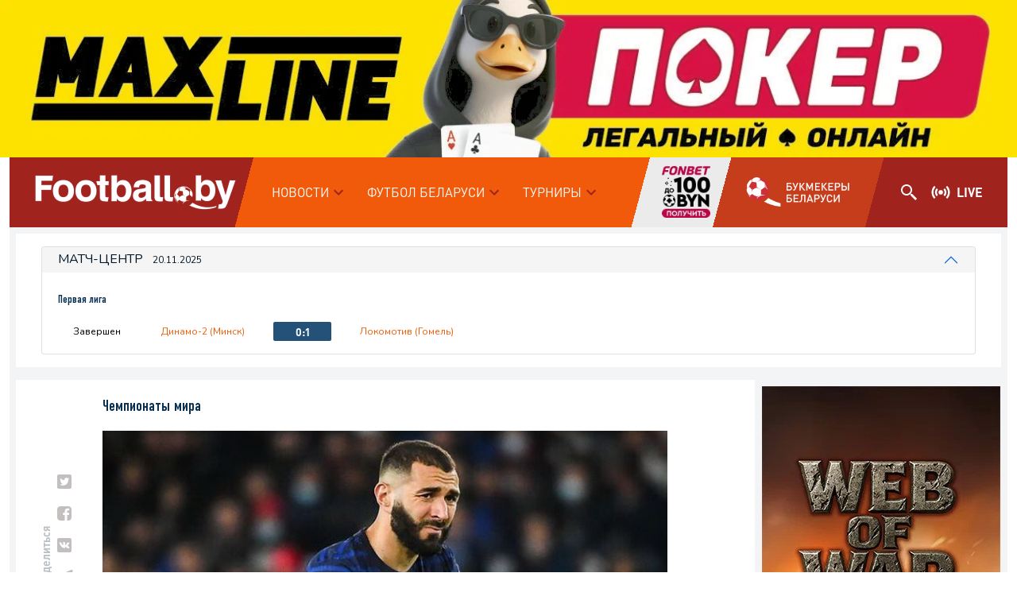

--- FILE ---
content_type: text/html; charset=UTF-8
request_url: https://football.by/news/170704
body_size: 24834
content:
<!DOCTYPE html>
<html lang="en">
<head>
    <meta charset="utf-8">
    <meta name="viewport" content="width=device-width, initial-scale=1">
    <meta name="csrf-token" content="TS5w1W1gdplOkGchIjHl5RqAwMhwCdWNjaPtv33l">

            <meta name="description" content="Тренер сборной Франции не был в восторге от мысли о возвращении форварда &quot;Реала&quot; в национальную команду.">
                <title>Дешам не хотел брать Бензема на ЧМ-2022, но пришлось из-за яркой игры за &quot;Реал&quot;. Недовольных в команде было много - Новости : football.by</title>
    
    <link rel="icon" type="image/x-icon" href="https://football.by/assets/images/icons/favicon.png">
    <link rel="stylesheet" href="https://football.by/assets/css/bootstrap.min.css">
    <link rel="stylesheet" href="https://football.by/assets/css/swiper-bundle.min.css">
    <!-- Fonts -->
    <link rel="stylesheet" href="https://fonts.googleapis.com/css2?family=Nunito:wght@400;600;700&display=swap">
    <!-- Styles -->
    <link rel="stylesheet" href="https://football.by/css/app.css">
    <link rel="stylesheet" href="https://football.by/assets/css/style.css">
    <link rel="stylesheet" href="https://football.by/assets/css/tool.css">
    <link rel="stylesheet" href="https://football.by/assets/css/dropdown.css">
    <link rel="stylesheet" href="https://football.by/assets/css/mobile.css">
    <link rel="stylesheet" type="text/css" href="https://football.by/assets/css/slick.min.css"/>
    <script src="https://football.by/assets/js/jquery.min.js"></script>
    <style>
        body {
            animation: fadeInAnimation ease 1s;
            animation-iteration-count: 1;
            animation-fill-mode: forwards;
        }

        @keyframes  fadeInAnimation {
            0% {
                opacity: 0;
            }
            5% {
                opacity: 1;
            }
        }
    </style>
                        <!-- тег, чтобы кетфиш не перекрывал фулскрин -->
<style>div[id*='1843131508'] {z-index: 998!important;}</style>
                    <!-- метатег yandex проверки прав -->
<meta name="yandex-verification" content="5f0e5ea09baefcdf" />

<!-- метатег google проверки прав -->
<meta name="google-site-verification" content="yW9IWVMxq0GE4eHLssiKawWNXVMmi-6l3xJYRt_Mobw" />
                    <!-- Google tag (gtag.js) -->
<script async src="https://www.googletagmanager.com/gtag/js?id=UA-461016-1"></script>
<script>
  window.dataLayer = window.dataLayer || [];
  function gtag(){dataLayer.push(arguments);}
  gtag('js', new Date());

  gtag('config', 'UA-461016-1');
</script>
                    <!-- Yandex.Metrika counter -->
<script type="text/javascript" >
   (function(m,e,t,r,i,k,a){m[i]=m[i]||function(){(m[i].a=m[i].a||[]).push(arguments)};
   m[i].l=1*new Date();
   for (var j = 0; j < document.scripts.length; j++) {if (document.scripts[j].src === r) { return; }}
   k=e.createElement(t),a=e.getElementsByTagName(t)[0],k.async=1,k.src=r,a.parentNode.insertBefore(k,a)})
   (window, document, "script", "https://mc.yandex.ru/metrika/tag.js", "ym");

   ym(52503283, "init", {
        clickmap:true,
        trackLinks:true,
        accurateTrackBounce:true
   });
</script>
<noscript><div><img src="https://mc.yandex.ru/watch/52503283" style="position:absolute; left:-9999px;" alt="" /></div></noscript>
<!-- /Yandex.Metrika counter -->
                    <!-- HB -->
<script async src='https://yandex.ru/ads/system/header-bidding.js'></script>
<script>
var adfoxBiddersMap = {
  "adfox_dsail-Minsk": "3335926"
};

var adUnits = [
  {
    "code": "adfox_16946944538831416",
    "bids": [
      {
        "bidder": "adfox_dsail-Minsk",
        "params": {
          "p1": "dhpsa",
          "p2": "fgou"
        }
      }
    ]
  },
  {
    "code": "adfox_169469440412199778",
    "bids": [
      {
        "bidder": "adfox_dsail-Minsk",
        "params": {
          "p1": "dhmju",
          "p2": "fork"
        }
      }
    ]
  },
  {
    "code": "adfox_167774733199919940",
    "bids": [
      {
        "bidder": "adfox_dsail-Minsk",
        "params": {
          "p1": "dhprs",
          "p2": "y"
        }
      }
    ]
  },
  {
    "code": "adfox_167774636993499996",
    "bids": [
      {
        "bidder": "adfox_dsail-Minsk",
        type: 'fullscreen',
        platform: 'touch',
        "params": {
          "p1": "dhyxs",
          "p2": "fixs"
        }
      }
    ]
  }
];

var userTimeout = 500;

window.YaHeaderBiddingSettings = {
   biddersMap: adfoxBiddersMap,
   adUnits: adUnits,
   timeout: userTimeout,
};
</script>
<!-- HB -->
<!-- РСЯ инициализация/загрузчик -->
<script>window.yaContextCb = window.yaContextCb || []</script>
<script src="https://yandex.ru/ads/system/context.js" async></script>
<!-- РСЯ инициализация/загрузчик -->
            </head>
<body class="font-sans antialiased">
            <!-- Брендирование деск и моб -->

<!--AdFox START-->
<!--yandex_byfootballby-->
<!--Площадка: Football.by / Desktop / Брендирование (desktop)-->
<!--Категория: <не задана>-->
<!--Тип баннера: Перетяжка 100%-->
<div id="adfox_167774733199919940" style="max-width: 1296px; max-height: 200px"></div>
<script>
    window.yaContextCb.push(()=>{
        Ya.adfoxCode.createAdaptive({
            ownerId: 695703,
            containerId: 'adfox_167774733199919940',
            params: {
                p1: 'cxkmm',
                p2: 'y'
            }
        }, ['desktop'], {
            tabletWidth: 830,
            phoneWidth: 480,
            isAutoReloads: false
        })
    })
</script>

<!--AdFox START-->
<!--yandex_byfootballby-->
<!--Площадка: Football.by / Mobile / Брендирование (mobile)-->
<!--Категория: <не задана>-->
<!--Тип баннера: Перетяжка 100%-->
<div id="adfox_168029613715145387"></div>
<script>
    window.yaContextCb.push(()=>{
        Ya.adfoxCode.createAdaptive({
            ownerId: 695703,
            containerId: 'adfox_168029613715145387',
            params: {
                p1: 'cxudm',
                p2: 'y'
            }
        }, ['tablet', 'phone'], {
            tabletWidth: 830,
            phoneWidth: 480,
            isAutoReloads: false
        })
    })
</script>
            <!-- Кетфиш деск и моб -->

<!--AdFox START-->
<!--yandex_byfootballby-->
<!--Площадка: Football.by / Desktop / Кэтфиш (desktop)-->
<!--Категория: <не задана>-->
<!--Тип баннера: Перетяжка 100%-->
<div id="adfox_167774733599253483"></div>
<script>
    window.yaContextCb.push(()=>{
        Ya.adfoxCode.createAdaptive({
            ownerId: 695703,
            containerId: 'adfox_167774733599253483',
            params: {
                p1: 'cxkmh',
                p2: 'y'
            }
        }, ['desktop'], {
            tabletWidth: 830,
            phoneWidth: 480,
            isAutoReloads: false
        })
    })
</script>

<!--AdFox START-->
<!--yandex_byfootballby-->
<!--Площадка: Football.by / Mobile / Кэтфиш (mobile)-->
<!--Категория: <не задана>-->
<!--Тип баннера: Перетяжка 100%-->
<div id="adfox_167774690457222727" style="max-width: 320px; max-height: 50px"></div>
<script>
    window.yaContextCb.push(()=>{
        Ya.adfoxCode.createAdaptive({
            ownerId: 695703,
            containerId: 'adfox_167774690457222727',
            params: {
                p1: 'cxlzl',
                p2: 'y'
            }
        }, ['tablet', 'phone'], {
            tabletWidth: 830,
            phoneWidth: 480,
            isAutoReloads: false
        })
    })
</script>
            <!-- Фулскрин деск и моб -->

<!--AdFox START-->
<!--yandex_byfootballby-->
<!--Площадка: Football.by / Desktop / Fullscreen (desktop)-->
<!--Категория: <не задана>-->
<!--Тип баннера: Fullscreen-->
<div id="adfox_16777471948359438"></div>
<script>
    window.yaContextCb.push(()=>{
        Ya.adfoxCode.createAdaptive({
            ownerId: 695703,
            containerId: 'adfox_16777471948359438',
            params: {
                p1: 'cxkmi',
                p2: 'hiuq'
            }
        }, ['desktop'], {
            tabletWidth: 830,
            phoneWidth: 480,
            isAutoReloads: false
        })
    })
</script>

<!--AdFox START-->
<!--yandex_byfootballby-->
<!--Площадка: Football.by / Mobile / Fullscreen (mobile)-->
<!--Категория: <не задана>-->
<!--Тип баннера: Fullscreen-->
<div id="adfox_167774636993499996"></div>
<script>
    window.yaContextCb.push(()=>{
        Ya.adfoxCode.createAdaptive({
            ownerId: 695703,
            containerId: 'adfox_167774636993499996',
            type: 'fullscreen',
            params: {
                p1: 'cxlzm',
                p2: 'hiuq'
            }
        }, ['tablet', 'phone'], {
            tabletWidth: 830,
            phoneWidth: 480,
            isAutoReloads: false
        })
    })
</script>
            <!-- push adbet -->
<div id='zone_1446376285'></div>
<script>
    (function(w,d,o,g,r,a,m){
        var cid='zone_1446376285';
        w[r]=w[r]||function(){(w[r+'l']=w[r+'l']||[]).push(arguments)};
        function e(b,w,r){if((w[r+'h']=b.pop())&&!w.ABN){
            var a=d.createElement(o),p=d.getElementsByTagName(o)[0];a.async=1;
            a.src='//cdn.'+w[r+'h']+'/libs/e.js';a.onerror=function(){e(g,w,r)};
            p.parentNode.insertBefore(a,p)}}e(g,w,r);
        w[r](cid,{id:1446376285,domain:w[r+'h']});
    })(window,document,'script',['trafficdok.com'],'ABNS');
</script>
<!-- pushadbet -->
    <div class="container-xxl " style="position: relative;">

    <div class="min-h-screen bg-gray-100 p-2 pt-0">
    

    <!-- Page Heading -->
    

    <!-- Page Content -->
        <header class="header_mobile">
    <div class="header_adv1 bg-white"></div>

    <nav class="navbar navbar-expand-lg navbar-dark p-0  header_desc mb-0">
        <div class="container-fluid p-xl-3 p-0">
            <a class="navbar-brand m-lg-0 m-3 football_logo" href="https://football.by">
                <img src="https://football.by/assets/images/icons/Football.by.png">
            </a>
                <div class="d-lg-none d-flex justify-content-between w-100">
                    <a class="bookgDiv" target='blank' href="https://af-ru2e2e.com/click?offer_id=1021&partner_id=17303&landing_id=5714&utm_medium=affiliate&sub_1={gift}&sub_2={bonus_freebet}">
                        <img src="https://football.by/assets/images/icons/bonusnew.jpg"  alt="" title="Букмекеры Беларуси">
                    </a>
                    <button class="navbar-toggler m-lg-0 m-3 mobileMenu d-lg-none d-block" type="button" data-bs-toggle="modal"
                        data-bs-target="#staticBackdrop">
                        <span class="navbar-toggler-icon"></span>
                    </button>
                </div>
            <!-- <button class="navbar-toggler m-lg-0 m-3 mobileMenu" type="button" data-bs-toggle="modal"
                data-bs-target="#staticBackdrop">
                <span class="navbar-toggler-icon"></span>
            </button> -->
            <div class="collapse navbar-collapse d-lg-block d-none w-100 navbarMain me-lg-0"
                id="navbarNavDropdown">

                <ul class="navbar-nav navbarUl">
                    <li class="nav-item dropdown headerCategory" id="myDropdown">
                        <a class="nav-link  text-white" href="#" data-bs-toggle="dropdown">НОВОСТИ
                            <svg xmlns="http://www.w3.org/2000/svg" width="24" height="24" viewBox="0 0 24 24"
                                fill="none">
                                <path d="M7.41 8.59L12 13.17L16.59 8.59L18 10L12 16L6 10L7.41 8.59Z" fill="white" />
                            </svg>
                        </a>
                        <ul class="dropdown-menu child_drop_menu">
                                                            <li class="mainCategory"> <a class="dropdown-item"
                                        href="https://football.by/news/category/futbol-belarusi ">
                                        Футбол Беларуси                                             &raquo;
                                                                            </a>
                                                                            <ul class="submenu dropdown-menu">
                        <li><a class="dropdown-item" href=" https://football.by/news/category/betera-vysshaya-liga-2">Betera-Высшая лига  </a>
                            </li>
                                <li><a class="dropdown-item" href=" https://football.by/news/category/pervaya-liga">Первая лига  </a>
                            </li>
                                <li><a class="dropdown-item" href=" https://football.by/news/category/vtoraya-liga">Вторая лига  </a>
                            </li>
                                <li><a class="dropdown-item" href=" https://football.by/news/category/tretya-liga">Третья лига  </a>
                            </li>
                                <li><a class="dropdown-item" href=" https://football.by/news/category/betera-kubok-i-betera-superkubok-belarusi-2">Betera-Кубок и Betera-Суперкубок Беларуси  </a>
                            </li>
                                <li><a class="dropdown-item" href=" https://football.by/news/category/natteam">Сборные  </a>
                            </li>
                                <li><a class="dropdown-item" href=" https://football.by/news/category/interviews">Статьи и интервью  </a>
                            </li>
                                <li><a class="dropdown-item" href=" https://football.by/news/category/woman">Женский футбол  </a>
                            </li>
                                <li><a class="dropdown-item" href=" https://football.by/news/category/amateur">Любительский футбол  </a>
                            </li>
                                <li><a class="dropdown-item" href=" https://football.by/news/category/dussh">Детско-юношеский футбол  </a>
                            </li>
                                <li><a class="dropdown-item" href=" https://football.by/news/category/futsal">Мини-футбол  </a>
                            </li>
                                <li><a class="dropdown-item" href=" https://football.by/news/category/other">Разное  </a>
                            </li>
                                <li><a class="dropdown-item" href=" https://football.by/news/category/old">Архив  </a>
                            </li>
                        </ul>
                                                                    </li>
                                                            <li class="mainCategory"> <a class="dropdown-item"
                                        href="https://football.by/news/category/world ">
                                        Футбол в мире                                             &raquo;
                                                                            </a>
                                                                            <ul class="submenu dropdown-menu">
                        <li><a class="dropdown-item" href=" https://football.by/news/category/klubnyy-chempionat-mira">Клубный чемпионат мира  </a>
                            </li>
                                <li><a class="dropdown-item" href=" https://football.by/news/category/wc">Чемпионаты мира  </a>
                            </li>
                                <li><a class="dropdown-item" href=" https://football.by/news/category/euro">Чемпионаты Европы  </a>
                            </li>
                                <li><a class="dropdown-item" href=" https://football.by/news/category/nationsleague">Лига наций  </a>
                            </li>
                                <li><a class="dropdown-item" href=" https://football.by/news/category/champleague">Лига чемпионов  </a>
                            </li>
                                <li><a class="dropdown-item" href=" https://football.by/news/category/uel">Лига Европы  </a>
                            </li>
                                <li><a class="dropdown-item" href=" https://football.by/news/category/ulc">Лига конференций  </a>
                            </li>
                                <li><a class="dropdown-item" href=" https://football.by/news/category/england">Англия  </a>
                            </li>
                                <li><a class="dropdown-item" href=" https://football.by/news/category/spain">Испания  </a>
                            </li>
                                <li><a class="dropdown-item" href=" https://football.by/news/category/italy">Италия  </a>
                            </li>
                                <li><a class="dropdown-item" href=" https://football.by/news/category/germany">Германия  </a>
                            </li>
                                <li><a class="dropdown-item" href=" https://football.by/news/category/france">Франция  </a>
                            </li>
                                <li><a class="dropdown-item" href=" https://football.by/news/category/ukraine">Украина  </a>
                            </li>
                                <li><a class="dropdown-item" href=" https://football.by/news/category/kazahstan">Казахстан  </a>
                            </li>
                                <li><a class="dropdown-item" href=" https://football.by/news/category/otherchamp">Другие европейские чемпионаты  </a>
                            </li>
                                <li><a class="dropdown-item" href=" https://football.by/news/category/russia">Россия  </a>
                            </li>
                                <li><a class="dropdown-item" href=" https://football.by/news/category/america">Америка  </a>
                            </li>
                                <li><a class="dropdown-item" href=" https://football.by/news/category/afrikacup">Африка  </a>
                            </li>
                                <li><a class="dropdown-item" href=" https://football.by/news/category/asia">Азия  </a>
                            </li>
                                <li><a class="dropdown-item" href=" https://football.by/news/category/olimp">Олимпиада  </a>
                            </li>
                                            <li><a class="dropdown-item" href=" https://football.by/news/category/futzal">Футзал  </a>
                            </li>
                                    </ul>
                                                                    </li>
                                                            <li class="mainCategory"> <a class="dropdown-item"
                                        href="https://football.by/news/category/site ">
                                        Новости сайта                                     </a>
                                                                    </li>
                                                    </ul>
                    </li>
                                            <li class="nav-item dropdown headerCategory" id="statDropdown">
                            <a class="nav-link text-white" href="#"
                                data-bs-toggle="dropdown">ФУТБОЛ БЕЛАРУСИ
                                <svg xmlns="http://www.w3.org/2000/svg" width="24" height="24"
                                    viewBox="0 0 24 24" fill="none">
                                    <path d="M7.41 8.59L12 13.17L16.59 8.59L18 10L12 16L6 10L7.41 8.59Z"
                                        fill="white" />
                                </svg>
                            </a>
                            <ul class="dropdown-menu ">
                                                                                                        <li class="mainCategory"> <a class="dropdown-item" href="https://stat.football.by/stat/belarus/2025/">
                                            Betera-Высшая лига (Д1)</a>
                                                                            </li>
                                                                                                        <li class="mainCategory"> <a class="dropdown-item" href="/news/204452">
                                            Трансферы Д1</a>
                                                                            </li>
                                                                                                        <li class="mainCategory"> <a class="dropdown-item" href="https://stat.football.by/stat/belarus/2025_1/">
                                            Первая лига (Д2)</a>
                                                                            </li>
                                                                                                        <li class="mainCategory"> <a class="dropdown-item" href="/news/204903">
                                            Трансферы Д2</a>
                                                                            </li>
                                                                                                        <li class="mainCategory"> <a class="dropdown-item" href="https://stat.football.by/stat/belarus/2025_2/">
                                            Вторая лига (Д3)</a>
                                                                            </li>
                                                                                                        <li class="mainCategory"> <a class="dropdown-item" href="https://stat.football.by/stat/belarus/cup2025/">
                                            Betera-Кубок Беларуси 2025/26</a>
                                                                            </li>
                                                                                                        <li class="mainCategory"> <a class="dropdown-item" href="https://stat.football.by/stat/natteam/">
                                            Сборные</a>
                                                                            </li>
                                                                                                        <li class="mainCategory"> <a class="dropdown-item" href="https://stat.football.by/stat/belarus/scups/">
                                            Betera-Суперкубок</a>
                                                                            </li>
                                                                                                        <li class="mainCategory"> <a class="dropdown-item" href="https://stat.football.by/stat/belarus/">
                                            Чемпионаты и Кубки прошлых лет</a>
                                                                            </li>
                                                                                                        <li class="mainCategory"> <a class="dropdown-item" href="/legion">
                                            Легионеры</a>
                                                                            </li>
                                                                                                        <li class="mainCategory"> <a class="dropdown-item" href="https://stat.football.by/stat/belarus_region/">
                                            Архив. Чемпионаты областей (Д4)</a>
                                                                            </li>
                                                                

                            </ul>
                        </li>
                                            <li class="nav-item dropdown headerCategory" id="statDropdown">
                            <a class="nav-link text-white" href="#"
                                data-bs-toggle="dropdown">ТУРНИРЫ
                                <svg xmlns="http://www.w3.org/2000/svg" width="24" height="24"
                                    viewBox="0 0 24 24" fill="none">
                                    <path d="M7.41 8.59L12 13.17L16.59 8.59L18 10L12 16L6 10L7.41 8.59Z"
                                        fill="white" />
                                </svg>
                            </a>
                            <ul class="dropdown-menu ">
                                                                                                        <li class="mainCategory"> <a class="dropdown-item" href="https://stat.football.by/stat/natteam/wc2026q/">
                                            Чемпионат мира 2026 (кв. этап)</a>
                                                                            </li>
                                                                                                        <li class="mainCategory"> <a class="dropdown-item" href="https://stat.football.by/stat/inter/ucl2025/">
                                            Лига чемпионов 2025/26</a>
                                                                            </li>
                                                                                                        <li class="mainCategory"> <a class="dropdown-item" href="https://stat.football.by/stat/inter/uel2025/">
                                            Лига Европы 2025/26</a>
                                                                            </li>
                                                                                                        <li class="mainCategory"> <a class="dropdown-item" href="https://stat.football.by/stat/inter/uecl2025/">
                                            Лига конференций 2025/26</a>
                                                                            </li>
                                                                                                        <li class="mainCategory"> <a class="dropdown-item" href="https://stat.football.by/stat/natteam/unl2024/">
                                            Лига наций 2024/25</a>
                                                                            </li>
                                                                                                        <li class="mainCategory"> <a class="dropdown-item" href="https://stat.football.by/stat/natteam/ec2024/">
                                            Чемпионат Европы 2024 (фин. этап)</a>
                                                                            </li>
                                                                                                        <li class="mainCategory"> <a class="dropdown-item" href="https://stat.football.by/stat/natteam/ec2024q/">
                                            Чемпионат Европы 2024 (кв. этап)</a>
                                                                            </li>
                                                                                                        <li class="mainCategory"> <a class="dropdown-item" href="https://stat.football.by/stat/natteam/wc2022/">
                                            Чемпионат мира 2022 (фин. этап)</a>
                                                                            </li>
                                                                                                        <li class="mainCategory"> <a class="dropdown-item" href="https://stat.football.by/stat/inter/">
                                            Еврокубки прошлых лет</a>
                                                                            </li>
                                                                                                        <li class="mainCategory"> <a class="dropdown-item" href="/euro2024">
                                            Архив. Спецпроект ЕВРО-2024</a>
                                                                            </li>
                                                                                                        <li class="mainCategory"> <a class="dropdown-item" href="https://stat.football.by/stat/natteam/ol2012/">
                                            Архив. ОИ-2012</a>
                                                                            </li>
                                                                

                            </ul>
                        </li>
                                    </ul>
                <a class="me-3 bookgDiv" target='blank' href="https://af-ru2e2e.com/click?offer_id=1021&partner_id=17303&landing_id=5714&utm_medium=affiliate&sub_1={gift}&sub_2={bonus_freebet}">
                    <img src="https://football.by/assets/images/icons/bonusnew.jpg"  alt=""
                        title="Букмекеры Беларуси">
                </a>

                <a class="d-flex ratingDiv" href="https://football.by/bookmaker">
                    <img src="https://football.by/assets/images/image/Reiting(1).png" class="me-3" alt=""
                        title="Букмекеры Беларуси">
                    <!-- <h6>Букмекеры Беларуси</h6> -->
                </a>
                <div class="d-flex align-items-center">

                    <nav class="navbar navbar-dark search_inp_div me-0 d-lg-block d-none">
                        <div class="container-fluid">
                            <form method="GET" class="d-flex me-0" action="https://football.by/search">
                                <div class="input-group mb-3 ">
                                    <input type="text" class="bg-transparent border-0 border-bottom inp d-none mt-4"
                                        name="search" id="search_inp" placeholder="Поиск"
                                        aria-label="Recipient's username" aria-describedby="button-search-open">
                                    <button class="p-1 rounded-0 trans_0 border-0 mt-3 button-search-open"
                                        type="button" id="button-search-open">
                                        <svg xmlns="http://www.w3.org/2000/svg" width="24" class="d-lg-block d-none"
                                            height="24" viewBox="0 0 24 24" fill="none">
                                            <path
                                                d="M9 2C5.14585 2 2 5.14585 2 9C2 12.8541 5.14585 16 9 16C10.748 16 12.345 15.348 13.5742 14.2812L14 14.707V16L20 22L22 20L16 14H14.707L14.2812 13.5742C15.348 12.345 16 10.748 16 9C16 5.14585 12.8541 2 9 2ZM9 4C11.7733 4 14 6.22673 14 9C14 11.7733 11.7733 14 9 14C6.22673 14 4 11.7733 4 9C4 6.22673 6.22673 4 9 4Z"
                                                fill="#FFFEFE" />
                                        </svg>
                                    </button>

                                </div>
                            </form>
                        </div>
                    </nav>
                    <div class="m-4 mobile_search d-lg-none">
                        <svg xmlns="http://www.w3.org/2000/svg" width="24" class="d-lg-none d-block" height="24"
                            viewBox="0 0 24 24" fill="none">
                            <path
                                d="M9 2C5.14585 2 2 5.14585 2 9C2 12.8541 5.14585 16 9 16C10.748 16 12.345 15.348 13.5742 14.2812L14 14.707V16L20 22L22 20L16 14H14.707L14.2812 13.5742C15.348 12.345 16 10.748 16 9C16 5.14585 12.8541 2 9 2ZM9 4C11.7733 4 14 6.22673 14 9C14 11.7733 11.7733 14 9 14C6.22673 14 4 11.7733 4 9C4 6.22673 6.22673 4 9 4Z"
                                fill="#F25C05" />
                        </svg>
                    </div>
                    <div class="d-flex m-lg-0 ms-4">
                        <a href="https://football.by/live" class="m-0">
                            <h6 class="online_trans d-flex">
                                <img src="https://football.by/assets/images/icons/live_head_log.svg"
                                    class="me-2 d-lg-block d-none" alt="">
                                
                                <svg xmlns="http://www.w3.org/2000/svg" class="me-2 d-lg-none" width="24"
                                    height="26" viewBox="0 0 24 26" fill="none">
                                    <path
                                        d="M3.85547 4.39766C3.73025 4.39863 3.60542 4.45252 3.51422 4.56016C1.63022 6.7816 0.480469 9.74532 0.480469 13C0.480469 16.2547 1.63022 19.2184 3.51422 21.4398C3.69662 21.6551 4.01178 21.6544 4.20234 21.448L5.22422 20.3409C5.40806 20.1418 5.4069 19.8248 5.23266 19.6158C3.77106 17.8634 2.88047 15.5423 2.88047 13C2.88047 10.4577 3.77106 8.13662 5.23266 6.38422C5.4069 6.17518 5.40806 5.85874 5.22422 5.65906L4.20234 4.55203C4.10706 4.44881 3.98069 4.39668 3.85547 4.39766ZM20.1455 4.39766C20.0201 4.39681 19.8939 4.44881 19.7986 4.55203L18.7758 5.66008C18.5919 5.85924 18.5931 6.17518 18.7673 6.38422C20.2294 8.1361 21.1205 10.4577 21.1205 13C21.1205 15.5423 20.2299 17.8634 18.7683 19.6158C18.594 19.8248 18.5929 20.1413 18.7767 20.3409L19.7986 21.448C19.9892 21.6544 20.3043 21.6546 20.4867 21.4398C22.3707 19.2184 23.5205 16.2547 23.5205 13C23.5205 9.74532 22.3707 6.7816 20.4867 4.56016C20.3955 4.45252 20.2708 4.3985 20.1455 4.39766ZM17.1005 7.7157C16.9709 7.70875 16.8387 7.75861 16.7386 7.86703L15.7158 8.97508C15.5435 9.16176 15.5246 9.46241 15.6811 9.66469C16.38 10.5684 16.8005 11.7317 16.8005 13C16.8005 14.2683 16.38 15.4311 15.6811 16.3343C15.5246 16.5366 15.5435 16.8372 15.7158 17.0239L16.7386 18.133C16.9388 18.3498 17.2649 18.3304 17.4502 18.0984C18.5407 16.7314 19.2005 14.949 19.2005 13C19.2005 11.051 18.5407 9.26864 17.4502 7.90156C17.3575 7.7856 17.23 7.72266 17.1005 7.7157ZM6.90047 7.71672C6.77093 7.72367 6.64342 7.78662 6.55078 7.90258C5.46022 9.26914 4.80047 11.051 4.80047 13C4.80047 14.949 5.46022 16.7314 6.55078 18.0984C6.73606 18.3304 7.06218 18.3498 7.26234 18.133L8.28516 17.0249C8.45748 16.8382 8.47632 16.5376 8.31984 16.3353C7.62096 15.4316 7.20047 14.2683 7.20047 13C7.20047 11.7317 7.62096 10.5689 8.31984 9.6657C8.47632 9.46342 8.45748 9.16277 8.28516 8.97609L7.26234 7.86703C7.16226 7.75861 7.03001 7.70976 6.90047 7.71672ZM12.0005 9.88C10.4097 9.88 9.12047 11.2767 9.12047 13C9.12047 14.7233 10.4097 16.12 12.0005 16.12C13.5912 16.12 14.8805 14.7233 14.8805 13C14.8805 11.2767 13.5912 9.88 12.0005 9.88Z"
                                        fill="#F25C05" />
                                </svg>
                                LIVE
                            </h6>
                        </a>
                    </div>
                    <button class="close_menu navbar-toggler text-dark" type="button" data-bs-toggle="collapse"
                        data-bs-target="#navbarNavDropdown" aria-controls="navbarNavDropdown" aria-expanded="false"
                        aria-label="Toggle navigation">
                        <svg xmlns="http://www.w3.org/2000/svg" width="40" height="40" viewBox="0 0 40 40"
                            fill="none">
                            <path
                                d="M28 13.6114L26.3886 12L20 18.3886L13.6114 12L12 13.6114L18.3886 20L12 26.3886L13.6114 28L20 21.6114L26.3886 28L28 26.3886L21.6114 20L28 13.6114Z"
                                fill="#011526" />
                        </svg>
                    </button>
                </div>

            </div>

        </div>
    </nav>
</header>
<div class="header_adv mt-1"></div>
<div class="modal fade" id="staticBackdrop" data-bs-backdrop="static" data-bs-keyboard="false" tabindex="-1"
    aria-labelledby="staticBackdropLabel" aria-hidden="true">
    <div class="modal-dialog m-0 w-100">
        <div class="modal-content modal_content">
            <div class="modal-header border-0">
                <h5 class="modal-title" id="staticBackdropLabel"><b>меню</b></h5>
                <button type="button" class="btn-close close_modal" data-bs-dismiss="modal" aria-label="Close">
                    <svg xmlns="http://www.w3.org/2000/svg" width="40" height="40" viewBox="0 0 40 40"
                        fill="none">
                        <path
                            d="M28 13.6114L26.3886 12L20 18.3886L13.6114 12L12 13.6114L18.3886 20L12 26.3886L13.6114 28L20 21.6114L26.3886 28L28 26.3886L21.6114 20L28 13.6114Z"
                            fill="#011526" />
                    </svg>
                </button>
            </div>
            <div class="modal-body m-0">
                <div class="collapse navbar-collapse d-lg-none d-block justify-content-end" id="navbarNavDropdown">

                    <nav class="navbar navbar-dark search_inp_div m-0 ms-2 ">
                        <div class="container-fluid">
                            <form method="GET" class="d-flex ms-0" action="https://football.by/search">
                                <div class="input-group mb-3 ">

                                    <button class="p-1 rounded-0 trans_0 border-0 mt-3 button-search-open1"
                                        type="button" id="button-search-open">
                                        <svg xmlns="http://www.w3.org/2000/svg" width="24"
                                            class="d-lg-none d-block" height="24" viewBox="0 0 24 24"
                                            fill="none">
                                            <path
                                                d="M9 2C5.14585 2 2 5.14585 2 9C2 12.8541 5.14585 16 9 16C10.748 16 12.345 15.348 13.5742 14.2812L14 14.707V16L20 22L22 20L16 14H14.707L14.2812 13.5742C15.348 12.345 16 10.748 16 9C16 5.14585 12.8541 2 9 2ZM9 4C11.7733 4 14 6.22673 14 9C14 11.7733 11.7733 14 9 14C6.22673 14 4 11.7733 4 9C4 6.22673 6.22673 4 9 4Z"
                                                fill="#F25C05" />
                                        </svg>

                                    </button>
                                    <input type="text"
                                        class="bg-transparent border-0 border-bottom inp d-none mt-4" name="search"
                                        id="search_inp1" placeholder="Поиск" aria-label="Recipient's username"
                                        aria-describedby="button-search-open">
                                </div>
                            </form>
                        </div>
                    </nav>
                    <div class="d-flex m-lg-0 ms-4 mb-4">
                        <a href="https://football.by/live" class="m-0">
                            <h6 class="online_trans d-flex">
                                <img src="https://football.by/assets/images/icons/live_head_log.svg"
                                    class="me-2 d-lg-block d-none" alt="">
                                <svg xmlns="http://www.w3.org/2000/svg" class="me-2 d-lg-none" width="24"
                                    height="26" viewBox="0 0 24 26" fill="none">
                                    <path
                                        d="M3.85547 4.39766C3.73025 4.39863 3.60542 4.45252 3.51422 4.56016C1.63022 6.7816 0.480469 9.74532 0.480469 13C0.480469 16.2547 1.63022 19.2184 3.51422 21.4398C3.69662 21.6551 4.01178 21.6544 4.20234 21.448L5.22422 20.3409C5.40806 20.1418 5.4069 19.8248 5.23266 19.6158C3.77106 17.8634 2.88047 15.5423 2.88047 13C2.88047 10.4577 3.77106 8.13662 5.23266 6.38422C5.4069 6.17518 5.40806 5.85874 5.22422 5.65906L4.20234 4.55203C4.10706 4.44881 3.98069 4.39668 3.85547 4.39766ZM20.1455 4.39766C20.0201 4.39681 19.8939 4.44881 19.7986 4.55203L18.7758 5.66008C18.5919 5.85924 18.5931 6.17518 18.7673 6.38422C20.2294 8.1361 21.1205 10.4577 21.1205 13C21.1205 15.5423 20.2299 17.8634 18.7683 19.6158C18.594 19.8248 18.5929 20.1413 18.7767 20.3409L19.7986 21.448C19.9892 21.6544 20.3043 21.6546 20.4867 21.4398C22.3707 19.2184 23.5205 16.2547 23.5205 13C23.5205 9.74532 22.3707 6.7816 20.4867 4.56016C20.3955 4.45252 20.2708 4.3985 20.1455 4.39766ZM17.1005 7.7157C16.9709 7.70875 16.8387 7.75861 16.7386 7.86703L15.7158 8.97508C15.5435 9.16176 15.5246 9.46241 15.6811 9.66469C16.38 10.5684 16.8005 11.7317 16.8005 13C16.8005 14.2683 16.38 15.4311 15.6811 16.3343C15.5246 16.5366 15.5435 16.8372 15.7158 17.0239L16.7386 18.133C16.9388 18.3498 17.2649 18.3304 17.4502 18.0984C18.5407 16.7314 19.2005 14.949 19.2005 13C19.2005 11.051 18.5407 9.26864 17.4502 7.90156C17.3575 7.7856 17.23 7.72266 17.1005 7.7157ZM6.90047 7.71672C6.77093 7.72367 6.64342 7.78662 6.55078 7.90258C5.46022 9.26914 4.80047 11.051 4.80047 13C4.80047 14.949 5.46022 16.7314 6.55078 18.0984C6.73606 18.3304 7.06218 18.3498 7.26234 18.133L8.28516 17.0249C8.45748 16.8382 8.47632 16.5376 8.31984 16.3353C7.62096 15.4316 7.20047 14.2683 7.20047 13C7.20047 11.7317 7.62096 10.5689 8.31984 9.6657C8.47632 9.46342 8.45748 9.16277 8.28516 8.97609L7.26234 7.86703C7.16226 7.75861 7.03001 7.70976 6.90047 7.71672ZM12.0005 9.88C10.4097 9.88 9.12047 11.2767 9.12047 13C9.12047 14.7233 10.4097 16.12 12.0005 16.12C13.5912 16.12 14.8805 14.7233 14.8805 13C14.8805 11.2767 13.5912 9.88 12.0005 9.88Z"
                                        fill="#F25C05" />
                                </svg>
                                LIVE
                            </h6>
                        </a>
                    </div>
                    
                    <ul class="navbar-nav">
                        <li class="nav-item dropdown headerCategory" id="myDropdown">
                            <a class="nav-link dropdown-toggle text-white" href="#">НОВОСТИ
                                
                            </a>
                            <ul class="dropdown-menu ">
                                                                    <li class="mainCategory"> <a class="dropdown-item"
                                            href="  https://football.by/news/category/futbol-belarusi ">
                                            Футбол Беларуси                                                 &raquo;
                                                                                    </a>
                                                                                    <ul class="submenu dropdown-menu">
                        <li><a class="dropdown-item" href=" https://football.by/news/category/betera-vysshaya-liga-2">Betera-Высшая лига  </a>
                            </li>
                                <li><a class="dropdown-item" href=" https://football.by/news/category/pervaya-liga">Первая лига  </a>
                            </li>
                                <li><a class="dropdown-item" href=" https://football.by/news/category/vtoraya-liga">Вторая лига  </a>
                            </li>
                                <li><a class="dropdown-item" href=" https://football.by/news/category/tretya-liga">Третья лига  </a>
                            </li>
                                <li><a class="dropdown-item" href=" https://football.by/news/category/betera-kubok-i-betera-superkubok-belarusi-2">Betera-Кубок и Betera-Суперкубок Беларуси  </a>
                            </li>
                                <li><a class="dropdown-item" href=" https://football.by/news/category/natteam">Сборные  </a>
                            </li>
                                <li><a class="dropdown-item" href=" https://football.by/news/category/interviews">Статьи и интервью  </a>
                            </li>
                                <li><a class="dropdown-item" href=" https://football.by/news/category/woman">Женский футбол  </a>
                            </li>
                                <li><a class="dropdown-item" href=" https://football.by/news/category/amateur">Любительский футбол  </a>
                            </li>
                                <li><a class="dropdown-item" href=" https://football.by/news/category/dussh">Детско-юношеский футбол  </a>
                            </li>
                                <li><a class="dropdown-item" href=" https://football.by/news/category/futsal">Мини-футбол  </a>
                            </li>
                                <li><a class="dropdown-item" href=" https://football.by/news/category/other">Разное  </a>
                            </li>
                                <li><a class="dropdown-item" href=" https://football.by/news/category/old">Архив  </a>
                            </li>
                        </ul>
                                                                                
                                    </li>
                                                                    <li class="mainCategory"> <a class="dropdown-item"
                                            href="  https://football.by/news/category/world ">
                                            Футбол в мире                                                 &raquo;
                                                                                    </a>
                                                                                    <ul class="submenu dropdown-menu">
                        <li><a class="dropdown-item" href=" https://football.by/news/category/klubnyy-chempionat-mira">Клубный чемпионат мира  </a>
                            </li>
                                <li><a class="dropdown-item" href=" https://football.by/news/category/wc">Чемпионаты мира  </a>
                            </li>
                                <li><a class="dropdown-item" href=" https://football.by/news/category/euro">Чемпионаты Европы  </a>
                            </li>
                                <li><a class="dropdown-item" href=" https://football.by/news/category/nationsleague">Лига наций  </a>
                            </li>
                                <li><a class="dropdown-item" href=" https://football.by/news/category/champleague">Лига чемпионов  </a>
                            </li>
                                <li><a class="dropdown-item" href=" https://football.by/news/category/uel">Лига Европы  </a>
                            </li>
                                <li><a class="dropdown-item" href=" https://football.by/news/category/ulc">Лига конференций  </a>
                            </li>
                                <li><a class="dropdown-item" href=" https://football.by/news/category/england">Англия  </a>
                            </li>
                                <li><a class="dropdown-item" href=" https://football.by/news/category/spain">Испания  </a>
                            </li>
                                <li><a class="dropdown-item" href=" https://football.by/news/category/italy">Италия  </a>
                            </li>
                                <li><a class="dropdown-item" href=" https://football.by/news/category/germany">Германия  </a>
                            </li>
                                <li><a class="dropdown-item" href=" https://football.by/news/category/france">Франция  </a>
                            </li>
                                <li><a class="dropdown-item" href=" https://football.by/news/category/ukraine">Украина  </a>
                            </li>
                                <li><a class="dropdown-item" href=" https://football.by/news/category/kazahstan">Казахстан  </a>
                            </li>
                                <li><a class="dropdown-item" href=" https://football.by/news/category/otherchamp">Другие европейские чемпионаты  </a>
                            </li>
                                <li><a class="dropdown-item" href=" https://football.by/news/category/russia">Россия  </a>
                            </li>
                                <li><a class="dropdown-item" href=" https://football.by/news/category/america">Америка  </a>
                            </li>
                                <li><a class="dropdown-item" href=" https://football.by/news/category/afrikacup">Африка  </a>
                            </li>
                                <li><a class="dropdown-item" href=" https://football.by/news/category/asia">Азия  </a>
                            </li>
                                <li><a class="dropdown-item" href=" https://football.by/news/category/olimp">Олимпиада  </a>
                            </li>
                                            <li><a class="dropdown-item" href=" https://football.by/news/category/futzal">Футзал  </a>
                            </li>
                                    </ul>
                                                                                
                                    </li>
                                                                    <li class="mainCategory"> <a class="dropdown-item"
                                            href="  https://football.by/news/category/site ">
                                            Новости сайта                                         </a>
                                                                                
                                    </li>
                                                            </ul>
                        </li>
                                                    <li class="nav-item dropdown headerCategory" id="statDropdown">
                                <a class="nav-link dropdown-toggle text-white" href="#">ФУТБОЛ БЕЛАРУСИ
                                    
                                </a>
                                <ul class="dropdown-menu child_drop_menu">
                                                                                                                    <li class="mainCategory"> <a class="dropdown-item"
                                                href="https://stat.football.by/stat/belarus/2025/"> Betera-Высшая лига (Д1)</a>
                                                                                        
                                        </li>
                                                                                                                    <li class="mainCategory"> <a class="dropdown-item"
                                                href="/news/204452"> Трансферы Д1</a>
                                                                                        
                                        </li>
                                                                                                                    <li class="mainCategory"> <a class="dropdown-item"
                                                href="https://stat.football.by/stat/belarus/2025_1/"> Первая лига (Д2)</a>
                                                                                        
                                        </li>
                                                                                                                    <li class="mainCategory"> <a class="dropdown-item"
                                                href="/news/204903"> Трансферы Д2</a>
                                                                                        
                                        </li>
                                                                                                                    <li class="mainCategory"> <a class="dropdown-item"
                                                href="https://stat.football.by/stat/belarus/2025_2/"> Вторая лига (Д3)</a>
                                                                                        
                                        </li>
                                                                                                                    <li class="mainCategory"> <a class="dropdown-item"
                                                href="https://stat.football.by/stat/belarus/cup2025/"> Betera-Кубок Беларуси 2025/26</a>
                                                                                        
                                        </li>
                                                                                                                    <li class="mainCategory"> <a class="dropdown-item"
                                                href="https://stat.football.by/stat/natteam/"> Сборные</a>
                                                                                        
                                        </li>
                                                                                                                    <li class="mainCategory"> <a class="dropdown-item"
                                                href="https://stat.football.by/stat/belarus/scups/"> Betera-Суперкубок</a>
                                                                                        
                                        </li>
                                                                                                                    <li class="mainCategory"> <a class="dropdown-item"
                                                href="https://stat.football.by/stat/belarus/"> Чемпионаты и Кубки прошлых лет</a>
                                                                                        
                                        </li>
                                                                                                                    <li class="mainCategory"> <a class="dropdown-item"
                                                href="/legion"> Легионеры</a>
                                                                                        
                                        </li>
                                                                                                                    <li class="mainCategory"> <a class="dropdown-item"
                                                href="https://stat.football.by/stat/belarus_region/"> Архив. Чемпионаты областей (Д4)</a>
                                                                                        
                                        </li>
                                                                        
                                </ul>
                            </li>
                                                    <li class="nav-item dropdown headerCategory" id="statDropdown">
                                <a class="nav-link dropdown-toggle text-white" href="#">ТУРНИРЫ
                                    
                                </a>
                                <ul class="dropdown-menu child_drop_menu">
                                                                                                                    <li class="mainCategory"> <a class="dropdown-item"
                                                href="https://stat.football.by/stat/natteam/wc2026q/"> Чемпионат мира 2026 (кв. этап)</a>
                                                                                        
                                        </li>
                                                                                                                    <li class="mainCategory"> <a class="dropdown-item"
                                                href="https://stat.football.by/stat/inter/ucl2025/"> Лига чемпионов 2025/26</a>
                                                                                        
                                        </li>
                                                                                                                    <li class="mainCategory"> <a class="dropdown-item"
                                                href="https://stat.football.by/stat/inter/uel2025/"> Лига Европы 2025/26</a>
                                                                                        
                                        </li>
                                                                                                                    <li class="mainCategory"> <a class="dropdown-item"
                                                href="https://stat.football.by/stat/inter/uecl2025/"> Лига конференций 2025/26</a>
                                                                                        
                                        </li>
                                                                                                                    <li class="mainCategory"> <a class="dropdown-item"
                                                href="https://stat.football.by/stat/natteam/unl2024/"> Лига наций 2024/25</a>
                                                                                        
                                        </li>
                                                                                                                    <li class="mainCategory"> <a class="dropdown-item"
                                                href="https://stat.football.by/stat/natteam/ec2024/"> Чемпионат Европы 2024 (фин. этап)</a>
                                                                                        
                                        </li>
                                                                                                                    <li class="mainCategory"> <a class="dropdown-item"
                                                href="https://stat.football.by/stat/natteam/ec2024q/"> Чемпионат Европы 2024 (кв. этап)</a>
                                                                                        
                                        </li>
                                                                                                                    <li class="mainCategory"> <a class="dropdown-item"
                                                href="https://stat.football.by/stat/natteam/wc2022/"> Чемпионат мира 2022 (фин. этап)</a>
                                                                                        
                                        </li>
                                                                                                                    <li class="mainCategory"> <a class="dropdown-item"
                                                href="https://stat.football.by/stat/inter/"> Еврокубки прошлых лет</a>
                                                                                        
                                        </li>
                                                                                                                    <li class="mainCategory"> <a class="dropdown-item"
                                                href="/euro2024"> Архив. Спецпроект ЕВРО-2024</a>
                                                                                        
                                        </li>
                                                                                                                    <li class="mainCategory"> <a class="dropdown-item"
                                                href="https://stat.football.by/stat/natteam/ol2012/"> Архив. ОИ-2012</a>
                                                                                        
                                        </li>
                                                                        
                                </ul>
                            </li>
                                                <li class="nav-item dropdown headerCategory">
                            <a class="d-flex ratingDivMobile" href="https://football.by/bookmaker">
                                <h6>
                                    Букмекеры Беларуси
                                </h6>
                            </a>
                        </li>
                    </ul>


                </div>
            </div>
            
        </div>
    </div>
</div>

        <main>
                                        <section class="gen_sec my-2 ">
                    <div class="match-block">
                        <style>
    .accordion-button:not(.collapsed) {
        background-color: #F5F5F5 !important;
        box-shadow: none !important;
    }
    .accordion-button:focus {
        box-shadow: none !important;
    }
</style>
<div class="accordion-item">
    <h2 class="accordion-header" id="headingOne" style="height: 28px">
        <button class="accordion-button" style="height: 28px; font-weight: 500; color: #011526; font-size: 16px; background-color: #F5F5F5" type="button" data-bs-toggle="collapse" data-bs-target="#collapseOne" aria-expanded="true" aria-controls="collapseOne">
            МАТЧ-ЦЕНТР&nbsp;&nbsp;&nbsp;<p style="font-size: 12px">20.11.2025</p>
        </button>
    </h2>
    <div id="collapseOne" class="accordion-collapse collapse show" aria-labelledby="headingOne" data-bs-parent="#accordionExample">
        <div class="accordion-body">

            <div class="row">

                <div class='new_type text-end pb-1 pt-3 show_champ_league_match_title' style='font-size: 14px'> Лига чемпионов Плей-офф. 2 матчи</div>   

                    
                                    
                                    
                                    
                                    
                                    
                                    
                                                        
            </div>

            <div class="row">
                            </div>


            <div class="row ">
                
                
                            </div>


            <div class="row ">

                <p class="new_type text-end pb-2 show_champ_belarus_st_title" style="font-size: 14px">Первый матч</p>

                                            </div>


            <div class="row">
                
                                    <p class="new_type text-end pb-2 pt-3" style="font-size: 14px">Первая лига</p>
                
                                <div class="col-lg-6 col-12 mx-0 mt-1">
                    <div class="row">
                        
                        
                        
                        
                        
                        
                        

                        
                        <div class="col-lg-12 col-md-9 col-sm-9 mx-0">
                            <div class="row align-items-center">
                                <div class="col-lg-2 col-md-3" style="text-align: end">
                                    <p style="font-size: 12px; color: black">Завершен</p>                                </div>
                                <div class="col-lg-3 col-md-3 col-4">
                                    <p style="color: #F25C05; font-size: 12px; text-align: end">Динамо-2 (Минск)</p>
                                </div>
                                <div class="col-lg-2 col-md-3 col-4">
                                    <div class="matchbar_result d-flex justify-content-around align-items-center">
                                        <a href="https://stat.football.by/stat/belarus/2025_1/26/9/" class="d-flex justify-content-around align-items-center">
                                            <h6 class="">0</h6> <h6 class="">:</h6> <h6 class="">1</h6>                                        </a>
                                    </div>
                                </div>
                                <div class="col-lg-4 col-md-3 col-4">
                                    <p style="color: #F25C05; font-size: 12px;">Локомотив (Гомель)</p>
                                </div>
                            </div>
                        </div>
                    </div>
                </div>
                            </div>



                            <div class="row">
                                                                                                                                                                                                                                                                                                                                                                                                                                                                                                                                                                                                                                                                                                                        </div>
            

            <div class="row">

                <div class='new_type text-end pb-1 pt-3 show_champ_belarus_title' style='font-size: 14px'> 34-й Кубок Беларуси 1/8 финала</div>   

                
                                
                                
                                
                                
                                
                                
                                
                                                
            </div>





            
            <div class="row">

                <div class='new_type text-end pb-1 pt-3 show_konf' style='font-size: 14px'> Чемпионат мира 2026. Европейская квалификация 6 тур</div>   

                    
                                    
                                                        
            </div>



            














































































            

                                        
            
            <div class="row">
                                <p class="new_type  text-end pb-1 pt-3 show_champ_title" style="font-size: 14px">Чемпионат Европы 2024 Финал</p>

                                                                

                                    <script>
                        $(document).ready(function () {
                            $('.show_champ_title').css({display: "none"});
                        });
                    </script>
                

                                        <script>
                        $(document).ready(function () {
                            $('.show_champ_belarus_title').css({display: "none"});
                        });
                    </script>
                
                                        <script>
                        $(document).ready(function () {
                            $('.show_champ_belarus_st_title').css({display: "none"});
                        });
                    </script>
                
                                    <script>
                        $(document).ready(function () {
                            $('.show_champ_league_match_title').css({display: "none"});
                        });
                    </script>
                
                                    <script>
                        $(document).ready(function () {
                            $('.show_konf').css({display: "none"});
                        });
                    </script>
                





            </div>
        </div>
    </div>





                    </div>
                </section>
                                <div id="article" class="container-fluid p-0">
        <div class="row">
            <div class="col-lg-12 px-2">
                <div class="row px-3 flex-lg-row-reverse flex-column-reverse">
                    <div class="col-lg-3 p-0 mt-lg-2">
                        <section class="mb-4">














        <div class="mt-2">
        <!--AdFox START-->
<!--dsail-Minsk-->
<!--Площадка: Dsail - Football.by - 240х400 300х600 / Dsail - Football.by - 240х400 300х600 ПРЯМОЙ / Dsail - Football.by - 240х400 300х600 ПРЯМОЙ-->
<!--Категория: <не задана>-->
<!--Тип баннера: 240*400_this-->
<div id="adfox_240х400_300х600"></div>
<script>
    window.yaContextCb.push(()=>{
        Ya.adfoxCode.createAdaptive({
            ownerId: 239538,
            containerId: 'adfox_240х400_300х600',
            params: {
                p1: 'dijuh',
                p2: 'fgou',
            }
        }, ['desktop'], {
            tabletWidth: 830,
            phoneWidth: 480,
            isAutoReloads: false
        })
    })
</script>
    </div>
    <div class="p-xl-4 p-lg-2 p-4 pt-3 bg-white mb-2 mt-2">
        <h5 class="rightbar_news">
                            <img src="https://football.by/assets/images/icons/footIcon.png" alt="...">
                        НОВОСТИ
        </h5>
        <!-- <p class="new_date mb-2 text-end">20.11.2025 </p> -->
        <div style="border: 1px solid #F2F2F2;" class="m-0"></div>
                    <div id="rightbar_new ms-3">
    <a href="https://football.by/news/210424">
        <h5 class="rightbar_new_p mt-2 mb-1">19:43 20.11.2025</h5>
        <p class="  rightbar_new_h5  mb-4 blue_hov">Женская лига, 33-й тур. &quot;Динамо-БГУФК&quot; забил 10 голов &quot;Гомелю&quot;, &quot;Минск&quot; — 13 &quot;ДЮСШ-ПолесГУ&quot;, &quot;Нафтан&quot; сыграет с &quot;Витебском&quot; и другие матчи</p>
    </a>
</div>
                    <div id="rightbar_new ms-3">
    <a href="https://football.by/news/210423">
        <h5 class="rightbar_new_p mt-2 mb-1">19:09 20.11.2025</h5>
        <p class=" rightbar_new_h5_bold   mb-4 blue_hov">В БФФ рассматривают вариант уменьшения количества команд в высшей лиге до 14 команд в 2027 году и до 12 — в 2028-м</p>
    </a>
</div>
                    <div id="rightbar_new ms-3">
    <a href="https://football.by/news/210422">
        <h5 class="rightbar_new_p mt-2 mb-1">18:31 20.11.2025</h5>
        <p class="  rightbar_new_h5  mb-4 blue_hov">В &quot;Астане&quot; Эбонга задержки зарплаты на несколько месяцев</p>
    </a>
</div>
                    <div id="rightbar_new ms-3">
    <a href="https://football.by/news/210421">
        <h5 class="rightbar_new_p mt-2 mb-1">18:10 20.11.2025</h5>
        <p class="  rightbar_new_h5  mb-4 blue_hov">Джанни Инфантино: &quot;ЧМ-2026 будет величайшим в истории. Это 104 Супербоула за один месяц&quot;</p>
    </a>
</div>
                    <div id="rightbar_new ms-3">
    <a href="https://football.by/news/210420">
        <h5 class="rightbar_new_p mt-2 mb-1">17:30 20.11.2025</h5>
        <p class="  rightbar_new_h5  mb-4 blue_hov">Фернандиньо объявил о завершении карьеры</p>
    </a>
</div>
                    <div id="rightbar_new ms-3">
    <a href="https://football.by/news/210418">
        <h5 class="rightbar_new_p mt-2 mb-1">15:47 20.11.2025</h5>
        <p class=" rightbar_new_h5_bold   mb-4 blue_hov">Чемпионат мира-2026. Европа. Жеребьевка плей-офф. Дания сразится с Северной Македонией, Италия — с Северной Ирландией, Украина — со Швецией и другие пары</p>
    </a>
</div>
                    <div id="rightbar_new ms-3">
    <a href="https://football.by/news/210417">
        <h5 class="rightbar_new_p mt-2 mb-1">15:40 20.11.2025</h5>
        <p class="  rightbar_new_h5  mb-4 blue_hov">Чемпионат мира-2026. Жеребьевка межконтинентального плей-офф. ДР Конго сыграет с Новой Каледонией или Ямайкой, Ирак — с Боливией или Суринамом</p>
    </a>
</div>
                    <div id="rightbar_new ms-3">
    <a href="https://football.by/news/210416">
        <h5 class="rightbar_new_p mt-2 mb-1">15:17 20.11.2025</h5>
        <p class="  rightbar_new_h5  mb-4 blue_hov">В переходных матчах за право выступать в высшей лиге в сезоне-2026 может сыграть не третья, а четвертая команда первой лиги</p>
    </a>
</div>
                    <div id="rightbar_new ms-3">
    <a href="https://football.by/news/207992">
        <h5 class="rightbar_new_p mt-2 mb-1">14:53 20.11.2025</h5>
        <p class=" rightbar_new_h5_bold   mb-4 blue_hov">Первая лига, 26-й тур. &quot;Локомотив&quot; обыграл &quot;Динамо-2&quot; в перенесенном матче и перед последним туром поднялся на третье место, опередив &quot;Белшину&quot; (+ВИДЕО)</p>
    </a>
</div>
                    <div id="rightbar_new ms-3">
    <a href="https://football.by/news/210415">
        <h5 class="rightbar_new_p mt-2 mb-1">14:39 20.11.2025</h5>
        <p class=" rightbar_new_h5_bold   mb-4 blue_hov">Лашук назначен арбитром на матч &quot;Барановичи&quot; — &quot;Локомотив&quot;, Кургхели будет работать на игре &quot;Юни Икс Лабс&quot; — &quot;Белшина&quot;. Какие судьи будут обслуживать матчи последнего тура первой лиги</p>
    </a>
</div>
                    <div id="rightbar_new ms-3">
    <a href="https://football.by/news/210414">
        <h5 class="rightbar_new_p mt-2 mb-1">13:45 20.11.2025</h5>
        <p class="  rightbar_new_h5  mb-4 blue_hov">Бернарду Силву, возможно, проводит последний сезон в &quot;Манчестер Сити&quot;</p>
    </a>
</div>
                    <div id="rightbar_new ms-3">
    <a href="https://football.by/news/210412">
        <h5 class="rightbar_new_p mt-2 mb-1">13:26 20.11.2025</h5>
        <p class="  rightbar_new_h5  mb-4 blue_hov">Агент Арутюнов: &quot;Апетенок хорошо смотрится в первой греческой лиге&quot;</p>
    </a>
</div>
                    <div id="rightbar_new ms-3">
    <a href="https://football.by/news/210411">
        <h5 class="rightbar_new_p mt-2 mb-1">12:45 20.11.2025</h5>
        <p class=" rightbar_new_h5_bold   mb-4 blue_hov">Шумилов обслужит матч &quot;МЛ&quot; и &quot;Гомеля&quot;,  Марков будет работать на игре брестского и минского &quot;Динамо&quot;. Все судейские бригады 29-го тура Betera-Высшей лиги</p>
    </a>
</div>
                    <div id="rightbar_new ms-3">
    <a href="https://football.by/news/210410">
        <h5 class="rightbar_new_p mt-2 mb-1">12:01 20.11.2025</h5>
        <p class="  rightbar_new_h5  mb-4 blue_hov">Дмитрий Бага: &quot;Мне кажется, вероятность очень высокая, что Лапоухов переберется в большой чемпионат&quot;</p>
    </a>
</div>
                    <div id="rightbar_new ms-3">
    <a href="https://football.by/news/210409">
        <h5 class="rightbar_new_p mt-2 mb-1">11:33 20.11.2025</h5>
        <p class="  rightbar_new_h5  mb-4 blue_hov">Георгий Кондратьев: &quot;Хотел бы, чтобы у нас было 16 таких клубов, как &quot;МЛ&quot;, чтобы они были независимые от государства&quot;</p>
    </a>
</div>
                    <div id="rightbar_new ms-3">
    <a href="https://football.by/news/210408">
        <h5 class="rightbar_new_p mt-2 mb-1">11:01 20.11.2025</h5>
        <p class="  rightbar_new_h5  mb-4 blue_hov">&quot;Ливерпуль&quot; остается главным претендентом на капитана &quot;Кристал Пэлас&quot;</p>
    </a>
</div>
                    <div id="rightbar_new ms-3">
    <a href="https://football.by/news/210407">
        <h5 class="rightbar_new_p mt-2 mb-1">10:50 20.11.2025</h5>
        <p class=" rightbar_new_h5_bold   mb-4 blue_hov">Отстранение Каповых в &quot;Днепре&quot;, жеребьевка плей-офф отбора на ЧМ, планы &quot;Лиды&quot;. Что было вчера и что будет сегодня</p>
    </a>
</div>
                    <div id="rightbar_new ms-3">
    <a href="https://football.by/news/210406">
        <h5 class="rightbar_new_p mt-2 mb-1">10:42 20.11.2025</h5>
        <p class="  rightbar_new_h5  mb-4 blue_hov">&quot;Галатасарай&quot; проявляет интерес к полузащитнику &quot;Реала&quot;</p>
    </a>
</div>
                    <div id="rightbar_new ms-3">
    <a href="https://football.by/news/210404">
        <h5 class="rightbar_new_p mt-2 mb-1">09:58 20.11.2025</h5>
        <p class="  rightbar_new_h5  mb-4 blue_hov">В Африке выбрали лучшего игрока года</p>
    </a>
</div>
                    <div id="rightbar_new ms-3">
    <a href="https://football.by/news/210403">
        <h5 class="rightbar_new_p mt-2 mb-1">09:36 20.11.2025</h5>
        <p class=" rightbar_new_h5_bold   mb-4 blue_hov">Дмитрий Бага: &quot;После игр с Данией и Грецией непонятно, что делать с Алосом&quot;</p>
    </a>
</div>
                    <div id="rightbar_new ms-3">
    <a href="https://football.by/news/210402">
        <h5 class="rightbar_new_p mt-2 mb-1">22:45 19.11.2025</h5>
        <p class="  rightbar_new_h5  mb-4 blue_hov">Сака продлит контракт с &quot;Арсеналом&quot; до 2030 года</p>
    </a>
</div>
                    <div id="rightbar_new ms-3">
    <a href="https://football.by/news/210401">
        <h5 class="rightbar_new_p mt-2 mb-1">21:50 19.11.2025</h5>
        <p class="  rightbar_new_h5  mb-4 blue_hov">Источник: &quot;Неман&quot; интересуется марокканцем Бара из &quot;Островца&quot;</p>
    </a>
</div>
                    <div id="rightbar_new ms-3">
    <a href="https://football.by/news/210400">
        <h5 class="rightbar_new_p mt-2 mb-1">20:36 19.11.2025</h5>
        <p class=" rightbar_new_h5_bold   mb-4 blue_hov">Расписание решающих матчей второй лиги</p>
    </a>
</div>
                    <div id="rightbar_new ms-3">
    <a href="https://football.by/news/210399">
        <h5 class="rightbar_new_p mt-2 mb-1">19:54 19.11.2025</h5>
        <p class="  rightbar_new_h5  mb-4 blue_hov">Кипрский &quot;Красава&quot; Овсянникова заключил партнерское соглашение с &quot;Ювентусом&quot;</p>
    </a>
</div>
                    <div id="rightbar_new ms-3">
    <a href="https://football.by/news/210398">
        <h5 class="rightbar_new_p mt-2 mb-1">19:10 19.11.2025</h5>
        <p class="  rightbar_new_h5  mb-4 blue_hov">Председатель Лидского райисполкома Версоцкий — &quot;Лиде&quot;: &quot;На следующий год мы однозначно будем с вами бороться за выход в высшую лигу&quot;</p>
    </a>
</div>
                    <div id="rightbar_new ms-3">
    <a href="https://football.by/news/210397">
        <h5 class="rightbar_new_p mt-2 mb-1">18:44 19.11.2025</h5>
        <p class=" rightbar_new_h5_bold   mb-4 blue_hov">В четверг пройдет жеребьевка плей-офф квалификации ЧМ: подтвержденные корзины посева</p>
    </a>
</div>
                    <div id="rightbar_new ms-3">
    <a href="https://football.by/news/210396">
        <h5 class="rightbar_new_p mt-2 mb-1">18:29 19.11.2025</h5>
        <p class=" rightbar_new_h5_bold   mb-4 blue_hov">Сборная Беларуси вернулась в первую сотню рейтинга ФИФА</p>
    </a>
</div>
                <a href=" https://football.by/posts/last-news ">

            <h4 class="rightbar_showmore m-auto text-end mb-2 mt-4">все новости</h4>
        </a>
    </div>
    <div class="mb-2">
        
    </div>
            <div class="bg-white p-xl-4 p-lg-2 p-4 pt-3 mt-2">
            <!-- champ table at right column -->

    

    <div class="col-lg-12 p-lg-auto p-0">
        <div class="overflow-auto">
            <ul class="nav nav-pills table_pills mb-lg-1 mb-4">
                <li  style="cursor: pointer;" onclick="chShowTable(0);" class="mx-0 me-3 my-1 active">
                    <span id="ch_title_0">Высшая</span>
                </li>
                <li  style="cursor: pointer; display: none" onclick="chShowTable(1);" class="mx-0 me-3 my-1 ">
                    <span id="ch_title_1">Дубл.</span>
                </li>
                <li  style="cursor: pointer;" onclick="chShowTable(2);" class="mx-0 me-3 my-1 ">
                    <span id="ch_title_2">Первая</span>
                </li>



            </ul>
        </div>



                <div id="ch_table_0" class="tab-content">
                            <table class="table   table-hover league_table"  >
                    <thead>
                        <th scope="col" class="d-flex justify-content-center border_r"></th>
                        <th scope="col" class="w-fit"> Команды</th>
                        <th scope="col" class="text-center">Игры</th>
                        <th scope="col" class="text-center">Очки</th>
                    </thead>
                    <tbody>
                <tr style="height: 30px;"  style=""><th class="d-flex justify-content-center border_r" style="font-weight: 400;height: 30px;padding: 4px;">1</th><td  class='w-fit' style="font-weight: 400;height: 30px;padding: 4px;">МЛ Витебск</td><td class="text-center border-x-table" style="font-weight: 400;height: 30px;padding: 4px;">28</td><td class="text-center" style="font-weight: 400;height: 30px;padding: 4px;">64</td></tr>
<tr style="height: 30px;"  style=""><th class="d-flex justify-content-center border_r" style="font-weight: 400;height: 30px;padding: 4px;">2</th><td  class='w-fit' style="font-weight: 400;height: 30px;padding: 4px;">Динамо (Минск)</td><td class="text-center border-x-table" style="font-weight: 400;height: 30px;padding: 4px;">28</td><td class="text-center" style="font-weight: 400;height: 30px;padding: 4px;">59</td></tr>
<tr style="height: 30px;"  style=""><th class="d-flex justify-content-center border_r" style="font-weight: 400;height: 30px;padding: 4px;">3</th><td  class='w-fit' style="font-weight: 400;height: 30px;padding: 4px;">Славия (Мозырь)</td><td class="text-center border-x-table" style="font-weight: 400;height: 30px;padding: 4px;">28</td><td class="text-center" style="font-weight: 400;height: 30px;padding: 4px;">54</td></tr>
<tr style="height: 30px;" ><th class="d-flex justify-content-center border_r" style="font-weight: 400;height: 30px;padding: 4px;">4</th><td  class='w-fit' style="font-weight: 400;height: 30px;padding: 4px;">Динамо (Брест)</td><td class="text-center border-x-table" style="font-weight: 400;height: 30px;padding: 4px;">28</td><td class="text-center" style="font-weight: 400;height: 30px;padding: 4px;">48</td></tr>
<tr style="height: 30px;" ><th class="d-flex justify-content-center border_r" style="font-weight: 400;height: 30px;padding: 4px;">5</th><td  class='w-fit' style="font-weight: 400;height: 30px;padding: 4px;">Торпедо-БелАЗ (Жодино)</td><td class="text-center border-x-table" style="font-weight: 400;height: 30px;padding: 4px;">28</td><td class="text-center" style="font-weight: 400;height: 30px;padding: 4px;">45</td></tr>
<tr style="height: 30px;" ><th class="d-flex justify-content-center border_r" style="font-weight: 400;height: 30px;padding: 4px;">6</th><td  class='w-fit' style="font-weight: 400;height: 30px;padding: 4px;">Ислочь (Минский р-н)</td><td class="text-center border-x-table" style="font-weight: 400;height: 30px;padding: 4px;">28</td><td class="text-center" style="font-weight: 400;height: 30px;padding: 4px;">45</td></tr>
<tr style="height: 30px;" ><th class="d-flex justify-content-center border_r" style="font-weight: 400;height: 30px;padding: 4px;">7</th><td  class='w-fit' style="font-weight: 400;height: 30px;padding: 4px;">Минск</td><td class="text-center border-x-table" style="font-weight: 400;height: 30px;padding: 4px;">28</td><td class="text-center" style="font-weight: 400;height: 30px;padding: 4px;">45</td></tr>
<tr style="height: 30px;" ><th class="d-flex justify-content-center border_r" style="font-weight: 400;height: 30px;padding: 4px;">8</th><td  class='w-fit' style="font-weight: 400;height: 30px;padding: 4px;">Неман (Гродно)</td><td class="text-center border-x-table" style="font-weight: 400;height: 30px;padding: 4px;">28</td><td class="text-center" style="font-weight: 400;height: 30px;padding: 4px;">42</td></tr>
<tr style="height: 30px;" ><th class="d-flex justify-content-center border_r" style="font-weight: 400;height: 30px;padding: 4px;">9</th><td  class='w-fit' style="font-weight: 400;height: 30px;padding: 4px;">Гомель</td><td class="text-center border-x-table" style="font-weight: 400;height: 30px;padding: 4px;">28</td><td class="text-center" style="font-weight: 400;height: 30px;padding: 4px;">40</td></tr>
<tr style="height: 30px;" ><th class="d-flex justify-content-center border_r" style="font-weight: 400;height: 30px;padding: 4px;">10</th><td  class='w-fit' style="font-weight: 400;height: 30px;padding: 4px;">БАТЭ (Борисов)</td><td class="text-center border-x-table" style="font-weight: 400;height: 30px;padding: 4px;">28</td><td class="text-center" style="font-weight: 400;height: 30px;padding: 4px;">37</td></tr>
<tr style="height: 30px;" ><th class="d-flex justify-content-center border_r" style="font-weight: 400;height: 30px;padding: 4px;">11</th><td  class='w-fit' style="font-weight: 400;height: 30px;padding: 4px;">Арсенал (Дзержинск)</td><td class="text-center border-x-table" style="font-weight: 400;height: 30px;padding: 4px;">28</td><td class="text-center" style="font-weight: 400;height: 30px;padding: 4px;">30</td></tr>
<tr style="height: 30px;" ><th class="d-flex justify-content-center border_r" style="font-weight: 400;height: 30px;padding: 4px;">12</th><td  class='w-fit' style="font-weight: 400;height: 30px;padding: 4px;">Витебск</td><td class="text-center border-x-table" style="font-weight: 400;height: 30px;padding: 4px;">28</td><td class="text-center" style="font-weight: 400;height: 30px;padding: 4px;">28</td></tr>
<tr style="height: 30px;" ><th class="d-flex justify-content-center border_r" style="font-weight: 400;height: 30px;padding: 4px;">13</th><td  class='w-fit' style="font-weight: 400;height: 30px;padding: 4px;">Нафтан (Новополоцк)</td><td class="text-center border-x-table" style="font-weight: 400;height: 30px;padding: 4px;">28</td><td class="text-center" style="font-weight: 400;height: 30px;padding: 4px;">25</td></tr>
<tr style="height: 30px;"  style=""><th class="d-flex justify-content-center border_r" style="font-weight: 400;height: 30px;padding: 4px;">14</th><td  class='w-fit' style="font-weight: 400;height: 30px;padding: 4px;">Сморгонь</td><td class="text-center border-x-table" style="font-weight: 400;height: 30px;padding: 4px;">28</td><td class="text-center" style="font-weight: 400;height: 30px;padding: 4px;">25</td></tr>
<tr style="height: 30px;"  style=""><th class="d-flex justify-content-center border_r" style="font-weight: 400;height: 30px;padding: 4px;">15</th><td  class='w-fit' style="font-weight: 400;height: 30px;padding: 4px;">Слуцк</td><td class="text-center border-x-table" style="font-weight: 400;height: 30px;padding: 4px;">28</td><td class="text-center" style="font-weight: 400;height: 30px;padding: 4px;">21</td></tr>
<tr style="height: 30px;"  style=""><th class="d-flex justify-content-center border_r" style="font-weight: 400;height: 30px;padding: 4px;">16</th><td  class='w-fit' style="font-weight: 400;height: 30px;padding: 4px;">Молодечно</td><td class="text-center border-x-table" style="font-weight: 400;height: 30px;padding: 4px;">28</td><td class="text-center" style="font-weight: 400;height: 30px;padding: 4px;">11</td></tr>
                    </tbody>
            </table>

                    </div>
                <div id="ch_table_1" class="tab-content">
            Нет данных        </div>
                <div id="ch_table_2" class="tab-content">
                            <table class="table   table-hover league_table"  >
                    <thead>
                        <th scope="col" class="d-flex justify-content-center border_r"></th>
                        <th scope="col" class="w-fit"> Команды</th>
                        <th scope="col" class="text-center">Игры</th>
                        <th scope="col" class="text-center">Очки</th>
                    </thead>
                    <tbody>
                <tr style="height: 30px;"  style=""><th class="d-flex justify-content-center border_r" style="font-weight: 400;height: 30px;padding: 4px;">1</th><td  class='w-fit' style="font-weight: 400;height: 30px;padding: 4px;">Барановичи</td><td class="text-center border-x-table" style="font-weight: 400;height: 30px;padding: 4px;">33</td><td class="text-center" style="font-weight: 400;height: 30px;padding: 4px;">74</td></tr>
<tr style="height: 30px;"  style=""><th class="d-flex justify-content-center border_r" style="font-weight: 400;height: 30px;padding: 4px;">2</th><td  class='w-fit' style="font-weight: 400;height: 30px;padding: 4px;">Днепр (Могилев)</td><td class="text-center border-x-table" style="font-weight: 400;height: 30px;padding: 4px;">33</td><td class="text-center" style="font-weight: 400;height: 30px;padding: 4px;">67</td></tr>
<tr style="height: 30px;"  style=""><th class="d-flex justify-content-center border_r" style="font-weight: 400;height: 30px;padding: 4px;">3</th><td  class='w-fit' style="font-weight: 400;height: 30px;padding: 4px;">Локомотив (Гомель)</td><td class="text-center border-x-table" style="font-weight: 400;height: 30px;padding: 4px;">33</td><td class="text-center" style="font-weight: 400;height: 30px;padding: 4px;">61</td></tr>
<tr style="height: 30px;" ><th class="d-flex justify-content-center border_r" style="font-weight: 400;height: 30px;padding: 4px;">4</th><td  class='w-fit' style="font-weight: 400;height: 30px;padding: 4px;">Белшина (Бобруйск)</td><td class="text-center border-x-table" style="font-weight: 400;height: 30px;padding: 4px;">33</td><td class="text-center" style="font-weight: 400;height: 30px;padding: 4px;">60</td></tr>
<tr style="height: 30px;" ><th class="d-flex justify-content-center border_r" style="font-weight: 400;height: 30px;padding: 4px;">5</th><td  class='w-fit' style="font-weight: 400;height: 30px;padding: 4px;">Бумпром (Гомель)</td><td class="text-center border-x-table" style="font-weight: 400;height: 30px;padding: 4px;">33</td><td class="text-center" style="font-weight: 400;height: 30px;padding: 4px;">58</td></tr>
<tr style="height: 30px;" ><th class="d-flex justify-content-center border_r" style="font-weight: 400;height: 30px;padding: 4px;">6</th><td  class='w-fit' style="font-weight: 400;height: 30px;padding: 4px;">Лида</td><td class="text-center border-x-table" style="font-weight: 400;height: 30px;padding: 4px;">33</td><td class="text-center" style="font-weight: 400;height: 30px;padding: 4px;">56</td></tr>
<tr style="height: 30px;" ><th class="d-flex justify-content-center border_r" style="font-weight: 400;height: 30px;padding: 4px;">7</th><td  class='w-fit' style="font-weight: 400;height: 30px;padding: 4px;">Нива (Долбизно)</td><td class="text-center border-x-table" style="font-weight: 400;height: 30px;padding: 4px;">33</td><td class="text-center" style="font-weight: 400;height: 30px;padding: 4px;">54</td></tr>
<tr style="height: 30px;" ><th class="d-flex justify-content-center border_r" style="font-weight: 400;height: 30px;padding: 4px;">8</th><td  class='w-fit' style="font-weight: 400;height: 30px;padding: 4px;">БАТЭ-2 (Борисов)</td><td class="text-center border-x-table" style="font-weight: 400;height: 30px;padding: 4px;">33</td><td class="text-center" style="font-weight: 400;height: 30px;padding: 4px;">50</td></tr>
<tr style="height: 30px;" ><th class="d-flex justify-content-center border_r" style="font-weight: 400;height: 30px;padding: 4px;">9</th><td  class='w-fit' style="font-weight: 400;height: 30px;padding: 4px;">Островец</td><td class="text-center border-x-table" style="font-weight: 400;height: 30px;padding: 4px;">33</td><td class="text-center" style="font-weight: 400;height: 30px;padding: 4px;">48</td></tr>
<tr style="height: 30px;" ><th class="d-flex justify-content-center border_r" style="font-weight: 400;height: 30px;padding: 4px;">10</th><td  class='w-fit' style="font-weight: 400;height: 30px;padding: 4px;">Волна (Пинск)</td><td class="text-center border-x-table" style="font-weight: 400;height: 30px;padding: 4px;">33</td><td class="text-center" style="font-weight: 400;height: 30px;padding: 4px;">48</td></tr>
<tr style="height: 30px;" ><th class="d-flex justify-content-center border_r" style="font-weight: 400;height: 30px;padding: 4px;">11</th><td  class='w-fit' style="font-weight: 400;height: 30px;padding: 4px;">Минск-2</td><td class="text-center border-x-table" style="font-weight: 400;height: 30px;padding: 4px;">33</td><td class="text-center" style="font-weight: 400;height: 30px;padding: 4px;">48</td></tr>
<tr style="height: 30px;" ><th class="d-flex justify-content-center border_r" style="font-weight: 400;height: 30px;padding: 4px;">12</th><td  class='w-fit' style="font-weight: 400;height: 30px;padding: 4px;">Динамо-2 (Минск)</td><td class="text-center border-x-table" style="font-weight: 400;height: 30px;padding: 4px;">33</td><td class="text-center" style="font-weight: 400;height: 30px;padding: 4px;">37</td></tr>
<tr style="height: 30px;" ><th class="d-flex justify-content-center border_r" style="font-weight: 400;height: 30px;padding: 4px;">13</th><td  class='w-fit' style="font-weight: 400;height: 30px;padding: 4px;">АБФФ U-19 (Минск)</td><td class="text-center border-x-table" style="font-weight: 400;height: 30px;padding: 4px;">32</td><td class="text-center" style="font-weight: 400;height: 30px;padding: 4px;">36</td></tr>
<tr style="height: 30px;" ><th class="d-flex justify-content-center border_r" style="font-weight: 400;height: 30px;padding: 4px;">14</th><td  class='w-fit' style="font-weight: 400;height: 30px;padding: 4px;">Юни Икс Лабс (Минск)</td><td class="text-center border-x-table" style="font-weight: 400;height: 30px;padding: 4px;">33</td><td class="text-center" style="font-weight: 400;height: 30px;padding: 4px;">36</td></tr>
<tr style="height: 30px;" ><th class="d-flex justify-content-center border_r" style="font-weight: 400;height: 30px;padding: 4px;">15</th><td  class='w-fit' style="font-weight: 400;height: 30px;padding: 4px;">Гомель-2</td><td class="text-center border-x-table" style="font-weight: 400;height: 30px;padding: 4px;">32</td><td class="text-center" style="font-weight: 400;height: 30px;padding: 4px;">28</td></tr>
<tr style="height: 30px;" ><th class="d-flex justify-content-center border_r" style="font-weight: 400;height: 30px;padding: 4px;">16</th><td  class='w-fit' style="font-weight: 400;height: 30px;padding: 4px;">Орша</td><td class="text-center border-x-table" style="font-weight: 400;height: 30px;padding: 4px;">33</td><td class="text-center" style="font-weight: 400;height: 30px;padding: 4px;">25</td></tr>
<tr style="height: 30px;"  style=""><th class="d-flex justify-content-center border_r" style="font-weight: 400;height: 30px;padding: 4px;">17</th><td  class='w-fit' style="font-weight: 400;height: 30px;padding: 4px;">Осиповичи</td><td class="text-center border-x-table" style="font-weight: 400;height: 30px;padding: 4px;">33</td><td class="text-center" style="font-weight: 400;height: 30px;padding: 4px;">24</td></tr>
<tr style="height: 30px;"  style=""><th class="d-flex justify-content-center border_r" style="font-weight: 400;height: 30px;padding: 4px;">18</th><td  class='w-fit' style="font-weight: 400;height: 30px;padding: 4px;">Слоним-2017</td><td class="text-center border-x-table" style="font-weight: 400;height: 30px;padding: 4px;">33</td><td class="text-center" style="font-weight: 400;height: 30px;padding: 4px;">20</td></tr>
                    </tbody>
            </table>

                    </div>
        
        <a href="https://stat.football.by/stat/belarus/2025/" class="url_ligue">подробнее</a>


        <script type="text/javascript">
            function chShowTable(table_id) {
                var bg_color = "";
                var tx_color = "";
                var tb_display = "";
                
                var url = ['https://stat.football.by/stat/belarus/2025', 'https://stat.football.by/stat/belarus/2025d', 'https://stat.football.by/stat/belarus/2025_1'];
                // $(`.active_button`).parent().removeClass('active_button')
                $('.url_ligue').attr('href', url[table_id]);

                for (i = 0; i < 3; i++) {
                    if (i == table_id) {
                        // $(`.active_button`).parent().removeClass('active_button')
                        $(`#ch_title_${table_id}`).parent().parent().children().removeClass('active_button')
                        $(`#ch_title_${table_id}`).parent().addClass('active_button')
                        bg_color = "#fff";
                        tx_color = "#c10505";
                        tb_display = "";
                        // document.getElementById("ch_title_"+i).style.backgroundColor = bg_color;
                        document.getElementById("ch_title_"+i).style.color = 'white';
                        document.getElementById("ch_table_"+i).style.display = tb_display;
                    } else {
                        // bg_color = "";
                        // tx_color = "";
                        tb_display = "none";
                        // document.getElementById("ch_title_"+i).style.backgroundColor = bg_color;
                        document.getElementById("ch_title_"+i).style.color = 'black';
                        document.getElementById("ch_table_"+i).style.display = tb_display;
                    }
                    // document.getElementById("ch_title_"+i).style.backgroundColor = bg_color;
                    // document.getElementById("ch_title_"+i).style.color = tx_color;
                    // document.getElementById("ch_table_"+i).style.display = tb_display;
                }
            }

            chShowTable(0);
        </script>
    </div>
        </div>
    
</section>

                    </div>
                    <div class="col-lg-9 p-0">
                        <section class="gen_sec my-2 " id="article_sec_1">
                            <div class="container-fluid p-lg-auto p-1">
                                <div class="row">
                                    <div class="col-lg-12 m-0">
                                        <div class="row article_row">
                                            <div class="col-lg-1 share_col position-relative">
                                                <div class="row position-relative share_bar">
                                                    <div class="col-lg-12 col-2  pt-lg-5 pt-sm-3 p-0  mt-lg-5 mt-0 m-0">
                                                        <a href="http://www.twitter.com/share?url=https://football.by/news/170704" target="_new" rel="noopener noreferrer" class="twitter_svg">
                                                            <svg xmlns="http://www.w3.org/2000/svg" width="24" height="24" viewBox="0 0 40 40" fill="none">
                                                                <path d="M31.6667 5H8.33333C6.49167 5 5 6.49167 5 8.33333V31.6667C5 33.5083 6.49167 35 8.33333 35H31.6667C33.5083 35 35 33.5083 35 31.6667V8.33333C35 6.49167 33.5083 5 31.6667 5ZM28.4167 15.8567C28.4167 16 28.4167 16.1417 28.4167 16.4283C28.4167 21.8567 24.2733 28.1433 16.7017 28.1433C14.4167 28.1433 12.2733 27.4283 10.4167 26.2867C10.7017 26.2867 11.1317 26.2867 11.4167 26.2867C13.2733 26.2867 15.1317 25.5717 16.56 24.5717C14.7033 24.5717 13.275 23.2867 12.7033 21.715C12.9883 21.715 13.275 21.8583 13.4183 21.8583C13.8467 21.8583 14.1333 21.8583 14.5617 21.715C12.705 21.2867 11.2767 19.715 11.2767 17.715C11.8483 18 12.42 18.1433 13.1333 18.2867C11.99 17.2867 11.2767 16.1433 11.2767 14.715C11.2767 14 11.42 13.2867 11.8483 12.715C13.8483 15.1433 16.8483 16.8583 20.2767 17C20.2767 16.715 20.1333 16.4283 20.1333 16C20.1333 13.715 21.99 11.8567 24.2767 11.8567C25.42 11.8567 26.5617 12.285 27.2767 13.1417C28.2767 12.9983 29.1333 12.57 29.8483 12.1417C29.5633 13.1417 28.8483 13.8567 27.9917 14.4267C28.8483 14.2833 29.5633 14.1417 30.42 13.7117C29.845 14.5717 29.1317 15.285 28.4167 15.8567Z" fill="#C4BFBF"/>
                                                            </svg>
                                                        </a>
                                                    </div>
                                                    <div class="col-lg-12 col-2  pt-sm-3 p-0 m-0">
                                                        <a href="https://www.facebook.com/sharer/sharer.php?u=https://football.by/news/170704" target="_new" rel="noopener noreferrer" class=" facebook_svg">
                                                            <svg xmlns="http://www.w3.org/2000/svg" width="24" height="24" viewBox="0 0 40 40" fill="none">
                                                                <path d="M28.3333 5H11.6667C7.985 5 5 7.985 5 11.6667V28.3333C5 32.015 7.985 35 11.6667 35H21.035V23.3983H17.13V18.8567H21.035V15.515C21.035 11.6417 23.4033 9.53 26.86 9.53C28.025 9.52667 29.1883 9.58667 30.3467 9.705V13.755H27.9667C26.0833 13.755 25.7167 14.645 25.7167 15.9583V18.85H30.2167L29.6317 23.3917H25.69V35H28.3333C32.015 35 35 32.015 35 28.3333V11.6667C35 7.985 32.015 5 28.3333 5Z" fill="#C4BFBF"/>
                                                            </svg>
                                                        </a>
                                                    </div>
                                                    <div class="col-lg-12 col-2  pt-sm-3 p-0 m-0">
                                                        <a href="https://vk.com/share.php?url=https://football.by/news/170704" target="_new" rel="noopener noreferrer" class="vk_svg">
                                                            <svg xmlns="http://www.w3.org/2000/svg" width="24" height="24" viewBox="0 0 40 40" fill="none">
                                                                <path d="M31.6667 5H8.33333C6.49167 5 5 6.49167 5 8.33333V31.6667C5 33.5083 6.49167 35 8.33333 35H31.6667C33.5083 35 35 33.5083 35 31.6667V8.33333C35 6.49167 33.5083 5 31.6667 5ZM29.845 26.14L26.9533 26.18C26.9533 26.18 26.33 26.3017 25.5133 25.7383C24.4317 24.995 23.4117 23.0617 22.6167 23.3133C21.81 23.57 21.835 25.31 21.835 25.31C21.835 25.31 21.8417 25.6167 21.6567 25.8167C21.4567 26.0317 21.065 26.01 21.065 26.01H19.77C19.77 26.01 16.9133 26.2467 14.395 23.6217C11.6517 20.76 9.22833 15.1117 9.22833 15.1117C9.22833 15.1117 9.08667 14.755 9.23833 14.5733C9.41 14.3717 9.87333 14.3667 9.87333 14.3667L12.9683 14.3517C12.9683 14.3517 13.26 14.4033 13.47 14.5567C13.6417 14.6833 13.74 14.9217 13.74 14.9217C13.74 14.9217 14.24 16.19 14.9033 17.3383C16.1967 19.5767 16.7983 20.0667 17.2367 19.8267C17.8767 19.4767 17.685 16.6633 17.685 16.6633C17.685 16.6633 17.6967 15.6417 17.3633 15.1867C17.1033 14.8317 16.615 14.7267 16.4 14.7C16.225 14.6767 16.51 14.2717 16.8817 14.0883C17.4383 13.8167 18.4233 13.8 19.585 13.8117C20.49 13.8217 20.7517 13.8767 21.105 13.9633C22.1733 14.2217 21.81 15.2183 21.81 17.61C21.81 18.3767 21.6717 19.4533 22.2233 19.8083C22.4617 19.9617 23.0417 19.8317 24.49 17.365C25.1783 16.195 25.6933 14.82 25.6933 14.82C25.6933 14.82 25.8067 14.575 25.9817 14.47C26.1617 14.3617 26.4033 14.395 26.4033 14.395L29.6617 14.375C29.6617 14.375 30.64 14.2567 30.8 14.7017C30.9667 15.1667 30.435 16.2517 29.1033 18.0267C26.9183 20.9433 26.675 20.6717 28.49 22.3583C30.2233 23.97 30.5817 24.7533 30.6417 24.8517C31.3583 26.045 29.845 26.14 29.845 26.14Z" fill="#C4BFBF"/>
                                                            </svg>
                                                        </a>
                                                    </div>
                                                    <div class="col-lg-12 col-2  pt-sm-3 p-0 m-0">
                                                        <a href="https://telegram.me/share/url?url=https://football.by/news/170704" target="_new" rel="noopener noreferrer"  class="telleg_svg">
                                                            <svg xmlns="http://www.w3.org/2000/svg" width="24" height="24" viewBox="0 0 40 40" fill="none">
                                                                <path d="M36.9087 5.24134C36.3087 4.73254 35.3663 4.65974 34.3919 5.05094H34.3903C33.3655 5.46214 5.38148 17.4653 4.24228 17.9557C4.03508 18.0277 2.22548 18.7029 2.41188 20.2069C2.57828 21.5629 4.03268 22.1245 4.21028 22.1893L11.3247 24.6253C11.7967 26.1965 13.5367 31.9933 13.9215 33.2317C14.1615 34.0037 14.5527 35.0181 15.2383 35.2269C15.8399 35.4589 16.4383 35.2469 16.8255 34.9429L21.1751 30.9085L28.1967 36.3845L28.3639 36.4845C28.8407 36.6957 29.2975 36.8013 29.7335 36.8013C30.0703 36.8013 30.3935 36.7381 30.7023 36.6117C31.7543 36.1797 32.1751 35.1773 32.2191 35.0637L37.4639 7.80214C37.7839 6.34614 37.3391 5.60534 36.9087 5.24134ZM17.5991 25.5997L15.1991 31.9997L12.7991 23.9997L31.1991 10.3997L17.5991 25.5997Z" fill="#C4BFBF"/>
                                                            </svg>
                                                        </a>
                                                    </div>
                                                    <h6 class="article_share col-lg-12 col-2  p-lg-0 pt-md-3 p-0 m-0"><a href="#">Поделиться</a></h6>
                                                </div>
                                            </div>
                                            <div class="col-lg-10">
                                                <div class="row mb-3">
                                                    <div class="col-8 d-flex align-items-center">
                                                        <p class="new_type mb-0">Чемпионаты мира</p>
                                                    </div>
                                                    <div class="col-4">
                                                        <div class="share_bar_mobile">
                                                            <div class="share_but_mobile">
                                                                <svg xmlns="http://www.w3.org/2000/svg" width="40" height="40" viewBox="0 0 40 40" fill="none">
                                                                    <path d="M27.0723 24.9639C26.1566 24.9639 25.3373 25.3253 24.7108 25.8916L16.1205 20.8916C16.1807 20.6145 16.2289 20.3373 16.2289 20.0482C16.2289 19.759 16.1807 19.4819 16.1205 19.2048L24.6145 14.253C25.2651 14.8554 26.1205 15.2289 27.0723 15.2289C29.0723 15.2289 30.6867 13.6145 30.6867 11.6145C30.6867 9.61446 29.0723 8 27.0723 8C25.0723 8 23.4578 9.61446 23.4578 11.6145C23.4578 11.9036 23.506 12.1807 23.5663 12.4578L15.0723 17.4096C14.4217 16.8072 13.5663 16.4337 12.6145 16.4337C10.6145 16.4337 9 18.0482 9 20.0482C9 22.0482 10.6145 23.6627 12.6145 23.6627C13.5663 23.6627 14.4217 23.2892 15.0723 22.6867L23.6506 27.6988C23.5904 27.9518 23.5542 28.2169 23.5542 28.4819C23.5542 30.4217 25.1325 32 27.0723 32C29.012 32 30.5904 30.4217 30.5904 28.4819C30.5904 26.5422 29.012 24.9639 27.0723 24.9639Z" fill="#4C5A66"/>
                                                                </svg>
                                                            </div>
                                                            <div class="soc_bar_mobile">
                                                                <div class="my-3">
                                                                    <a href="http://www.twitter.com/share?url=https://football.by/news/170704" target="_new" rel="noopener noreferrer" class="twitter_svg">
                                                                        <svg xmlns="http://www.w3.org/2000/svg" width="40" height="40" viewBox="0 0 40 40" fill="none">
                                                                            <path d="M29.3333 8H10.6667C9.19333 8 8 9.19333 8 10.6667V29.3333C8 30.8067 9.19333 32 10.6667 32H29.3333C30.8067 32 32 30.8067 32 29.3333V10.6667C32 9.19333 30.8067 8 29.3333 8ZM26.7333 16.6853C26.7333 16.8 26.7333 16.9133 26.7333 17.1427C26.7333 21.4853 23.4187 26.5147 17.3613 26.5147C15.5333 26.5147 13.8187 25.9427 12.3333 25.0293C12.5613 25.0293 12.9053 25.0293 13.1333 25.0293C14.6187 25.0293 16.1053 24.4573 17.248 23.6573C15.7627 23.6573 14.62 22.6293 14.1627 21.372C14.3907 21.372 14.62 21.4867 14.7347 21.4867C15.0773 21.4867 15.3067 21.4867 15.6493 21.372C14.164 21.0293 13.0213 19.772 13.0213 18.172C13.4787 18.4 13.936 18.5147 14.5067 18.6293C13.592 17.8293 13.0213 16.9147 13.0213 15.772C13.0213 15.2 13.136 14.6293 13.4787 14.172C15.0787 16.1147 17.4787 17.4867 20.2213 17.6C20.2213 17.372 20.1067 17.1427 20.1067 16.8C20.1067 14.972 21.592 13.4853 23.4213 13.4853C24.336 13.4853 25.2493 13.828 25.8213 14.5133C26.6213 14.3987 27.3067 14.056 27.8787 13.7133C27.6507 14.5133 27.0787 15.0853 26.3933 15.5413C27.0787 15.4267 27.6507 15.3133 28.336 14.9693C27.876 15.6573 27.3053 16.228 26.7333 16.6853Z" fill="#1D9BF0"/>
                                                                        </svg>
                                                                    </a>
                                                                </div>
                                                                <div class="my-3">
                                                                    <a href="https://telegram.me/share/url?url=https://football.by/news/170704" target="_new" rel="noopener noreferrer" class="telleg_svg">

                                                                        <svg xmlns="http://www.w3.org/2000/svg" width="40" height="40" viewBox="0 0 40 40" fill="none">
                                                                            <path d="M31.5468 9.30015C31.1374 8.95299 30.4944 8.90332 29.8295 9.17024H29.8285C29.1292 9.45081 10.0354 17.6407 9.25808 17.9754C9.11671 18.0245 7.88199 18.4852 8.00918 19.5114C8.12271 20.4366 9.11507 20.8198 9.23625 20.864L14.0905 22.5261C14.4125 23.5982 15.5998 27.5534 15.8623 28.3984C16.0261 28.9251 16.293 29.6173 16.7608 29.7597C17.1713 29.918 17.5796 29.7734 17.8438 29.5659L20.8116 26.8132L25.6025 30.5496L25.7166 30.6178C26.0419 30.7619 26.3536 30.834 26.6511 30.834C26.8809 30.834 27.1014 30.7908 27.3121 30.7046C28.0299 30.4098 28.317 29.7259 28.347 29.6484L31.9256 11.0474C32.144 10.054 31.8405 9.54852 31.5468 9.30015ZM18.3716 23.191L16.734 27.5578L15.0965 22.0993L27.6511 12.8198L18.3716 23.191Z" fill="#26A4E3"/>
                                                                        </svg>
                                                                    </a>
                                                                </div>
                                                                <div class="my-3">
                                                                    <a href="https://www.facebook.com/sharer/sharer.php?u=https://football.by/news/170704" target="_new" rel="noopener noreferrer" class=" facebook_svg">
                                                                        <svg xmlns="http://www.w3.org/2000/svg" width="40" height="40" viewBox="0 0 40 40" fill="none">
                                                                            <path d="M26.6667 8H13.3333C10.388 8 8 10.388 8 13.3333V26.6667C8 29.612 10.388 32 13.3333 32H20.828V22.7187H17.704V19.0853H20.828V16.412C20.828 13.3133 22.7227 11.624 25.488 11.624C26.42 11.6213 27.3507 11.6693 28.2773 11.764V15.004H26.3733C24.8667 15.004 24.5733 15.716 24.5733 16.7667V19.08H28.1733L27.7053 22.7133H24.552V32H26.6667C29.612 32 32 29.612 32 26.6667V13.3333C32 10.388 29.612 8 26.6667 8Z" fill="#1877F2"/>
                                                                        </svg>
                                                                    </a>
                                                                </div>
                                                                <div class="my-3">
                                                                    <a href="https://vk.com/share.php?url=https://football.by/news/170704" target="_new" rel="noopener noreferrer" class="vk_svg">
                                                                        <svg xmlns="http://www.w3.org/2000/svg" width="40" height="40" viewBox="0 0 40 40" fill="none">
                                                                            <path d="M29.3333 8H10.6667C9.19333 8 8 9.19333 8 10.6667V29.3333C8 30.8067 9.19333 32 10.6667 32H29.3333C30.8067 32 32 30.8067 32 29.3333V10.6667C32 9.19333 30.8067 8 29.3333 8ZM27.876 24.912L25.5627 24.944C25.5627 24.944 25.064 25.0413 24.4107 24.5907C23.5453 23.996 22.7293 22.4493 22.0933 22.6507C21.448 22.856 21.468 24.248 21.468 24.248C21.468 24.248 21.4733 24.4933 21.3253 24.6533C21.1653 24.8253 20.852 24.808 20.852 24.808H19.816C19.816 24.808 17.5307 24.9973 15.516 22.8973C13.3213 20.608 11.3827 16.0893 11.3827 16.0893C11.3827 16.0893 11.2693 15.804 11.3907 15.6587C11.528 15.4973 11.8987 15.4933 11.8987 15.4933L14.3747 15.4813C14.3747 15.4813 14.608 15.5227 14.776 15.6453C14.9133 15.7467 14.992 15.9373 14.992 15.9373C14.992 15.9373 15.392 16.952 15.9227 17.8707C16.9573 19.6613 17.4387 20.0533 17.7893 19.8613C18.3013 19.5813 18.148 17.3307 18.148 17.3307C18.148 17.3307 18.1573 16.5133 17.8907 16.1493C17.6827 15.8653 17.292 15.7813 17.12 15.76C16.98 15.7413 17.208 15.4173 17.5053 15.2707C17.9507 15.0533 18.7387 15.04 19.668 15.0493C20.392 15.0573 20.6013 15.1013 20.884 15.1707C21.7387 15.3773 21.448 16.1747 21.448 18.088C21.448 18.7013 21.3373 19.5627 21.7787 19.8467C21.9693 19.9693 22.4333 19.8653 23.592 17.892C24.1427 16.956 24.5547 15.856 24.5547 15.856C24.5547 15.856 24.6453 15.66 24.7853 15.576C24.9293 15.4893 25.1227 15.516 25.1227 15.516L27.7293 15.5C27.7293 15.5 28.512 15.4053 28.64 15.7613C28.7733 16.1333 28.348 17.0013 27.2827 18.4213C25.5347 20.7547 25.34 20.5373 26.792 21.8867C28.1787 23.176 28.4653 23.8027 28.5133 23.8813C29.0867 24.836 27.876 24.912 27.876 24.912Z" fill="url(#paint0_linear_1590_10330)"/>
                                                                            <defs>
                                                                                <linearGradient id="paint0_linear_1590_10330" x1="8" y1="8" x2="28" y2="32" gradientUnits="userSpaceOnUse">
                                                                                    <stop stop-color="#2787F5"/>
                                                                                    <stop offset="1" stop-color="#2787F5"/>
                                                                                </linearGradient>
                                                                            </defs>
                                                                        </svg>
                                                                    </a>
                                                                </div>
                                                            </div>
                                                        </div>
                                                    </div>
                                                </div>

                                                                                                    <img src="https://football.by/storage/images/post_img/1669159116.jpg" class="img-fluid m-0 mb-16" title="Карим Бензема" alt="Карим Бензема">
                                                                                                <h1 class="big_header mb-4">Дешам не хотел брать Бензема на ЧМ-2022, но пришлось из-за яркой игры за &quot;Реал&quot;. Недовольных в команде было много</h1>
                                                <div class="w-100 d-flex justify-content-between mb-2">
                                                    <p class="new_date">23.12.2022 12:57 </p>
                                                </div>

                                                <h5 class="article_head mb-16 text_content_justify">Тренер сборной Франции не был в восторге от мысли о возвращении форварда "Реала" в национальную команду.</h5>
                                                
                                                <span class="artcile_txt text_content_justify" id="summernote"> <p>&#1050;&#1072;&#1082; &#1091;&#1090;&#1074;&#1077;&#1088;&#1078;&#1076;&#1072;&#1077;&#1090; &#1078;&#1091;&#1088;&#1085;&#1072;&#1083;&#1080;&#1089;&#1090; &#1056;&#1086;&#1084;&#1077;&#1085; &#1052;&#1086;&#1083;&#1080;&#1085;&#1072;, &#1044;&#1077;&#1096;&#1072;&#1084; &#1073;&#1099;&#1083; &#1074;&#1099;&#1085;&#1091;&#1078;&#1076;&#1077;&#1085; &#1074;&#1099;&#1079;&#1074;&#1072;&#1090;&#1100; &#1041;&#1077;&#1085;&#1079;&#1077;&#1084;&#1072; &#1074; &#1089;&#1073;&#1086;&#1088;&#1085;&#1091;&#1102; &#1080;&#1079;-&#1079;&#1072; &#1077;&#1075;&#1086; &#1103;&#1088;&#1082;&#1086;&#1081; &#1080;&#1075;&#1088;&#1099; &#1074; &#1089;&#1086;&#1089;&#1090;&#1072;&#1074;&#1077; &#1084;&#1072;&#1076;&#1088;&#1080;&#1076;&#1089;&#1082;&#1086;&#1075;&#1086; "&#1056;&#1077;&#1072;&#1083;&#1072;".<br><br>&#1069;&#1090;&#1086; &#1087;&#1088;&#1080;&#1074;&#1077;&#1083;&#1086; &#1082; &#1085;&#1077;&#1076;&#1086;&#1074;&#1086;&#1083;&#1100;&#1089;&#1090;&#1074;&#1091; &#1083;&#1080;&#1076;&#1077;&#1088;&#1086;&#1074; &#1082;&#1086;&#1084;&#1072;&#1085;&#1076;&#1099; &ndash; &#1059;&#1075;&#1086; &#1051;&#1100;&#1086;&#1088;&#1080;&#1089;&#1072;, &#1040;&#1085;&#1090;&#1091;&#1072;&#1085;&#1072; &#1043;&#1088;&#1080;&#1079;&#1084;&#1072;&#1085;&#1085;&#1072;, &#1055;&#1086;&#1083;&#1103; &#1055;&#1086;&#1075;&#1073;&#1072; &#1080; &#1054;&#1083;&#1080;&#1074;&#1100;&#1077; &#1046;&#1080;&#1088;&#1091;. &#1043;&#1083;&#1072;&#1074;&#1085;&#1086;&#1081; &#1087;&#1088;&#1086;&#1073;&#1083;&#1077;&#1084;&#1086;&#1081; &#1089;&#1090;&#1072;&#1083;&#1086; &#1086;&#1090;&#1085;&#1086;&#1096;&#1077;&#1085;&#1080;&#1077; &#1040;&#1085;&#1090;&#1091;&#1072;&#1085;&#1072; &#1043;&#1088;&#1080;&#1079;&#1084;&#1072;&#1085;&#1085;&#1072; &#1082; &#1074;&#1086;&#1079;&#1074;&#1088;&#1072;&#1097;&#1077;&#1085;&#1080;&#1102; &#1041;&#1077;&#1085;&#1079;&#1077;&#1084;&#1072;. &#1043;&#1088;&#1080;&#1079;&#1084;&#1072;&#1085;&#1085; &#1073;&#1099;&#1083; &#1085;&#1077;&#1076;&#1086;&#1074;&#1086;&#1083;&#1077;&#1085;, &#1090;&#1072;&#1082; &#1082;&#1072;&#1082; &#1089;&#1095;&#1080;&#1090;&#1072;&#1083;, &#1095;&#1090;&#1086; &#1050;&#1072;&#1088;&#1080;&#1084; &#1087;&#1077;&#1088;&#1077;&#1090;&#1103;&#1075;&#1080;&#1074;&#1072;&#1077;&#1090; &#1074;&#1089;&#1077; &#1074;&#1085;&#1080;&#1084;&#1072;&#1085;&#1080;&#1077; &#1085;&#1072; &#1089;&#1077;&#1073;&#1103;. "&#1042;&#1087;&#1077;&#1095;&#1072;&#1090;&#1083;&#1077;&#1085;&#1080;&#1077;, &#1095;&#1090;&#1086; &#1085;&#1099;&#1085;&#1077;&#1096;&#1085;&#1080;&#1077; &#1092;&#1091;&#1090;&#1073;&#1086;&#1083;&#1080;&#1089;&#1090;&#1099; &ndash; &#1101;&#1090;&#1086; &#1075;&#1077;&#1088;&#1086;&#1080; &#1082;&#1072;&#1082;&#1086;&#1075;&#1086;-&#1090;&#1086; &#1088;&#1077;&#1072;&#1083;&#1080;&#1090;&#1080;-&#1096;&#1086;&#1091;", &ndash; &#1089;&#1082;&#1072;&#1079;&#1072;&#1083; &#1052;&#1086;&#1083;&#1080;&#1085;&#1072; &#1086;&#1073; &#1101;&#1090;&#1086;&#1084;.</p>
 </span>
                                                
                                                
                                                
                                                
                                                
                                                
                                                
                                                
                                                
                                                
                                                

                                                                                                    <div class=" row w-100 justify-content-end mt-2">
                                                        <div class="col-12 m-0 mt-2 justify-content-end">
                                                                                                                            <div class="home_by_champs w-auto py-1 px-3 rounded-3 m-0 me-3  col-lg-5 mb-3 hover_or_white hov_tag">
                                                                    <a href="https://football.by/posts/tag?t=3857">
                                                                        <h5>карим бензема</h5>





                                                                    </a>
                                                                </div>
                                                                                                                            <div class="home_by_champs w-auto py-1 px-3 rounded-3 m-0 me-3  col-lg-5 mb-3 hover_or_white hov_tag">
                                                                    <a href="https://football.by/posts/tag?t=1010">
                                                                        <h5>дидье дешам</h5>





                                                                    </a>
                                                                </div>
                                                                                                                            <div class="home_by_champs w-auto py-1 px-3 rounded-3 m-0 me-3  col-lg-5 mb-3 hover_or_white hov_tag">
                                                                    <a href="https://football.by/posts/tag?t=16087">
                                                                        <h5>чм-2022</h5>





                                                                    </a>
                                                                </div>
                                                                                                                            <div class="home_by_champs w-auto py-1 px-3 rounded-3 m-0 me-3  col-lg-5 mb-3 hover_or_white hov_tag">
                                                                    <a href="https://football.by/posts/tag?t=2957">
                                                                        <h5>сборная франции</h5>





                                                                    </a>
                                                                </div>
                                                                                                                    </div>
                                                    </div>
                                                
                                            </div>
                                            <div class="col-lg-1">

                                            </div>
                                            <div class="article_new_border mb-2 col-lg-11 me-0"></div>
                                            <div class="col-12">
                                                <div class="row">
                                                    <div class="col-sm-6">
                                                                                                                    <div class="row mb-2">
                                                                <div class="col-lg-8 d-flex">
                                                                    <svg xmlns="http://www.w3.org/2000/svg" width="24" height="24" viewBox="0 0 24 24" fill="none" style="margin: 0">
                                                                        <path d="M15 19H18C18.5523 19 19 18.5523 19 18V15C19 14.4477 18.5523 14 18 14H15C14.4477 14 14 14.4477 14 15V18C14 18.5523 14.4477 19 15 19Z" fill="#F25C05" stroke="#F25C05" stroke-linecap="round" stroke-linejoin="round"/>
                                                                        <path d="M6 19H9C9.55228 19 10 18.5523 10 18L10 15C10 14.4477 9.55228 14 9 14H6C5.44772 14 5 14.4477 5 15L5 18C5 18.5523 5.44772 19 6 19Z" fill="#F25C05" stroke="#F25C05" stroke-linecap="round" stroke-linejoin="round"/>
                                                                        <path d="M15 10L18 10C18.5523 10 19 9.55228 19 9V6C19 5.44772 18.5523 5 18 5L15 5C14.4477 5 14 5.44772 14 6V9C14 9.55228 14.4477 10 15 10Z" fill="#F25C05" stroke="#F25C05" stroke-linecap="round" stroke-linejoin="round"/>
                                                                    </svg>
                                                                    <span class="tags_name m-0 ps-2">
                                                                        <a href="https://sports.ru" rel="nofollow" target="_blank">Sports.ru</a>
                                                                    </span>
                                                                </div>
                                                            </div>
                                                                                                                </div>
                                                        <div class="col-sm-6 d-flex justify-content-center font-14 wwfdqwfqwf">
                                                            


                                                        </div>
                                                </div>
                                            </div>
                                        </div>
                                    </div>
                                </div>
                            </div>
                        </section>
                        <section>
                            <!--AdFox START-->
<!--yandex_byfootballby-->
<!--Площадка: Football.by / Desktop / Растяжка под новостями (desktop)-->
<!--Категория: <не задана>-->
<!--Тип баннера: Перетяжка 100%-->
<div id="adfox_167792507276363510"></div>
<script>
    window.yaContextCb.push(()=>{
        Ya.adfoxCode.createAdaptive({
            ownerId: 695703,
            containerId: 'adfox_167792507276363510',
            params: {
                p1: 'cxkhs',
                p2: 'y'
            }
        }, ['desktop'], {
            tabletWidth: 830,
            phoneWidth: 480,
            isAutoReloads: false
        })
    })
</script>

<!--AdFox START-->
<!--yandex_byfootballby-->
<!--Площадка: Football.by / Mobile / Растяжка под новостями (mobile)-->
<!--Категория: <не задана>-->
<!--Тип баннера: Перетяжка 100%-->
<div id="adfox_168571205376885001"></div>
<script>
    window.yaContextCb.push(()=>{
        Ya.adfoxCode.createAdaptive({
            ownerId: 695703,
            containerId: 'adfox_168571205376885001',
            params: {
                p1: 'cxlzk',
                p2: 'y'
            }
        }, ['tablet', 'phone'], {
            tabletWidth: 830,
            phoneWidth: 480,
            isAutoReloads: false
        })
    })
</script>
                        </section>
                        <section class="gen_sec my-2">
                            <div class="container-fluid p-lg-auto p-0">
                                <h1 class="header_first mt-2 mb-4">НОВОСТИ ПО ТЕМЕ</h1>
                                <div class="row them_post_block">



                                </div>
                            </div>

                        </section>
                        
                    </div>
                    

                    
                </div>
            </div>
        </div>
    </div>
    <script>
        $(document).ready(function(){
            // $('#summernote').find('p').each(function() {
            //     if($(this).find('img')){
            //         $( "<span class='summernote_img_title'></span>" ).insertAfter( $(this).find('img'));
            //         $(this).find('img').next().html($(this).find('img').prop('title'))
            //     }
            // });
            if ($(window).width() > 991) {
                $('.twitter_svg').hover(function() {
                    $(this).children().children().css('fill', '#1D9BF0')
                }, function() {
                    $(this).children().children().css('fill', 'rgb(196, 191, 191)')
                });

                $('.telleg_svg').hover(function() {
                    $(this).children().children().css('fill', '#26A4E3')
                }, function() {
                    $(this).children().children().css('fill', 'rgb(196, 191, 191)')
                });

                $('.vk_svg').hover(function() {
                    $(this).children().children().css('fill', '#2787F5')
                }, function() {
                    $(this).children().children().css('fill', 'rgb(196, 191, 191)')
                });

                $('.facebook_svg').hover(function() {
                    $(this).children().children().css('fill', '#1877F2')
                }, function() {
                    $(this).children().children().css('fill', 'rgb(196, 191, 191)')
                });
                $(window).scroll(function() {
                    var scrollTop = $(window).scrollTop();
                    var adv_height = parseInt($('.header_adv').css('height').slice(0, -2));
                    var scroll_line = adv_height + 190;
                    var he = $('.share_bar').css('height').slice(0, -2);
                    var col_he = parseInt($('.share_col').css('height').slice(0, -2));
                    var pos_top = col_he -  he;
                    var a = scroll_line + col_he;
                    if(scrollTop > scroll_line){
                        if(scrollTop > scroll_line + col_he - 192){
                            $('.share_bar').css('top', pos_top)
                            $('.share_bar').css('transition', '0s')
                            $('.share_bar').addClass('position-absolute')
                            $('.share_bar').removeClass('share_fix')
                            $('.article_share').css('bottom', '24px')
                            $('.share_bar').css('width', '75px')
                        }else{
                            $('.share_bar').addClass('share_fix')
                            $('.share_bar').removeClass('position-relative')
                            $('.share_bar').removeClass('position-absolute')
                            $('.share_bar').css('top', '-8%')
                            $('.article_share').css('bottom', '24px')
                            $('.article_share').css('transition', '0s')
                        }
                    }else{
                        $('.share_bar').removeClass('share_fix')
                        $('.share_bar').addClass('position-relative')
                        $('.share_bar').css('top', 'unset')
                        $('.article_share').css('bottom', '27px')
                        $('.article_share').css('transition', '0s')
                    }
                });
            } else {
                // $(document).on('click', function(e) {
                //     if ($('.soc_bar_mobile').hasClass("d-block")) {
                //         let container2 = $(".share_but_mobile");
                //         let container = $(".soc_bar_mobile");
                //         if (!$(e.target).closest(container, container2).length) {
                //             $('.soc_bar_mobile').removeClass('d-block')
                //         }
                //     }
                // })
                $('.share_but_mobile').on('click', function() {
                    $('.soc_bar_mobile').toggleClass('d-block')
                })


                $(window).scroll(function() {
                    var div_height = $('#article_sec_1').height()
                    var scrollTop = $(window).scrollTop();
                    if (scrollTop > 175) {
                        $('.share_bar_mobile').css('position','fixed')
                        $('.share_bar_mobile').css('right','42px')
                        $('.share_bar_mobile').css('top', '15%')
                    } else {
                        $('.share_bar_mobile').css('position','relative')
                        $('.share_bar_mobile').css('right','0')
                    }
                    if(div_height < scrollTop){
                        $('.share_bar_mobile').css('display', 'none')
                    } else{
                        $('.share_bar_mobile').css('display', 'block')
                    }

                })
            }



        })

        $.ajax({
            url: 'https://football.by/get-post-views/170704',
            type: 'get',
            success: function (done) {
                $('.wwfdqwfqwf').append(`
                    Просмотров: ${done['view']['all']} &nbsp;&nbsp; сегодня: ${done['view']['today']} &nbsp;&nbsp; вчера:
                    ${done['view']['yesterday']}
                `);

                $.each(done['theme_post'], function (index, value) {
                    let publish_time = value['publish_time'];
                    let publish_time_split = publish_time.split('-');
                    let publish_time_split_two = publish_time_split[2].split(' ');
                    let publish_time_split_three = publish_time_split_two[1].split(':');
                    let all_publish_time = publish_time_split_two[0]+'.'+publish_time_split[1]+'.'+publish_time_split[0]+' '+publish_time_split_three[0]+':'+publish_time_split_three[1];
                    $('.them_post_block').append(`
                        <div class="col-lg-6">
                            <a href="/news/${value['id']}">
                                <div class="row g-0 mb-4 theme_post_${value['id']}">

                                </div>
                            </a>
                        </div>
                    `);
                    if(value['image']) {
                        $('.theme_post_'+value['id']).html(`
                        <div class="col-lg-3 col-4 rounded-2 qu_images" style='background-image: url("/storage/images/post_img/${value['image']['image']}");background-position: center;background-size: cover;'>
                        </div>
                        <div class="col-lg-9 col-8 ps-4 ">
                            <div class="card-body position-relative h-100 p-0">
                                <p class="new_date col-lg-12 mb-2 "> ${all_publish_time}</p>

                                <h3 class="home_header home_header_newsbar_2  blue_hov"> ${value['title']}</h3>
                            </div>
                        </div>
                    `);
                    } else {
                        $('.theme_post_'+value['id']).html(`
                            <div class=" col-12 ps-4 ">
                                <div class="card-body position-relative h-100 p-0">
                                   <p class="new_date col-lg-12 mb-2 "> ${all_publish_time}</p>

                                   <h3 class="home_header home_header_newsbar_2 position-relative blue_hov"> ${value['title']}</h3>


                                   <p class="new_tab_type_1_info blue_hov text_content_justify">${value['teaser']}</p>
                               </div>
                           </div>
                        `);
                    }
                    let images_width = $('.qu_images').width();
                    $('.qu_images').css('height', images_width)
                });
            }
        });

    </script>
        </main>

        <footer class="pt-5 p-3">
    <div class="container-fluid">
        <div class="row">
            <div class="col-lg-4">
                <h3 class="footer_title">ФУТБОЛ БЕЛАРУСИ</h3>
                <ul>
                                                                    <li class="mb-2">
                            <a class="footer_txt" href="https://stat.football.by/stat/belarus/2025/">Betera-Высшая лига (Д1)</a>
                        </li>
                                                                    <li class="mb-2">
                            <a class="footer_txt" href="/news/204452">Трансферы Д1</a>
                        </li>
                                                                    <li class="mb-2">
                            <a class="footer_txt" href="https://stat.football.by/stat/belarus/2025_1/">Первая лига (Д2)</a>
                        </li>
                                                                    <li class="mb-2">
                            <a class="footer_txt" href="/news/204903">Трансферы Д2</a>
                        </li>
                                                                    <li class="mb-2">
                            <a class="footer_txt" href="https://stat.football.by/stat/belarus/2025_2/">Вторая лига (Д3)</a>
                        </li>
                                                                    <li class="mb-2">
                            <a class="footer_txt" href="https://stat.football.by/stat/belarus/cup2025/">Betera-Кубок Беларуси 2025/26</a>
                        </li>
                                                                    <li class="mb-2">
                            <a class="footer_txt" href="https://stat.football.by/stat/natteam/">Сборные</a>
                        </li>
                                                                    <li class="mb-2">
                            <a class="footer_txt" href="https://stat.football.by/stat/belarus/scups/">Betera-Суперкубок</a>
                        </li>
                                                                    <li class="mb-2">
                            <a class="footer_txt" href="https://stat.football.by/stat/belarus/">Чемпионаты и Кубки прошлых лет</a>
                        </li>
                                                                    <li class="mb-2">
                            <a class="footer_txt" href="/legion">Легионеры</a>
                        </li>
                                                                    <li class="mb-2">
                            <a class="footer_txt" href="https://stat.football.by/stat/belarus_region/">Архив. Чемпионаты областей (Д4)</a>
                        </li>
                                    </ul>
                
                
                
                
                
                
                
                
                
                
            </div>
            <div class="col-lg-4">
                <h3 class="footer_title">НОВОСТИ</h3>
                <ul>
                                            <li class="mb-2">
                            <a class="footer_txt" href="https://football.by/news/category/futbol-belarusi">Футбол Беларуси</a>
                        </li>
                                            <li class="mb-2">
                            <a class="footer_txt" href="https://football.by/news/category/world">Футбол в мире</a>
                        </li>
                                            <li class="mb-2">
                            <a class="footer_txt" href="https://football.by/news/category/site">Новости сайта</a>
                        </li>
                                    </ul>
                
                
                
            </div>
            <div class="col-lg-4">
                <h3 class="footer_title">ТУРНИРЫ</h3>
                <ul>
                                            <li class="mb-2">
                            <a class="footer_txt" href="https://stat.football.by/stat/natteam/wc2026q/">Чемпионат мира 2026 (кв. этап)</a>
                        </li>
                                            <li class="mb-2">
                            <a class="footer_txt" href="https://stat.football.by/stat/inter/ucl2025/">Лига чемпионов 2025/26</a>
                        </li>
                                            <li class="mb-2">
                            <a class="footer_txt" href="https://stat.football.by/stat/inter/uel2025/">Лига Европы 2025/26</a>
                        </li>
                                            <li class="mb-2">
                            <a class="footer_txt" href="https://stat.football.by/stat/inter/uecl2025/">Лига конференций 2025/26</a>
                        </li>
                                            <li class="mb-2">
                            <a class="footer_txt" href="https://stat.football.by/stat/natteam/unl2024/">Лига наций 2024/25</a>
                        </li>
                                            <li class="mb-2">
                            <a class="footer_txt" href="https://stat.football.by/stat/natteam/ec2024/">Чемпионат Европы 2024 (фин. этап)</a>
                        </li>
                                            <li class="mb-2">
                            <a class="footer_txt" href="https://stat.football.by/stat/natteam/ec2024q/">Чемпионат Европы 2024 (кв. этап)</a>
                        </li>
                                            <li class="mb-2">
                            <a class="footer_txt" href="https://stat.football.by/stat/natteam/wc2022/">Чемпионат мира 2022 (фин. этап)</a>
                        </li>
                                            <li class="mb-2">
                            <a class="footer_txt" href="https://stat.football.by/stat/inter/">Еврокубки прошлых лет</a>
                        </li>
                                            <li class="mb-2">
                            <a class="footer_txt" href="https://stat.football.by/euro2024">Архив. Спецпроект ЕВРО-2024</a>
                        </li>
                                            <li class="mb-2">
                            <a class="footer_txt" href="https://stat.football.by/stat/natteam/ol2012/">Архив. ОИ-2012</a>
                        </li>
                                    </ul>
                
                
                
                
                
                
                
                


            </div>
        </div>

        <div class="align-items-end justify-content-center row soc_bar_div">





            <div class="col-lg-12 m-0 text-align-center">
                <div class="d-flex soc_bar mb-2">
                                            <a href="https://www.facebook.com/footballby/" target="_blank" class="m-0">
                                                            <svg xmlns="http://www.w3.org/2000/svg" width="24" height="24" class="m-3" viewBox="0 0 24 24" fill="none">
                                    <path d="M17 3H7C4.791 3 3 4.791 3 7V17C3 19.209 4.791 21 7 21H12.621V14.039H10.278V11.314H12.621V9.309C12.621 6.985 14.042 5.718 16.116 5.718C16.815 5.716 17.513 5.752 18.208 5.823V8.253H16.78C15.65 8.253 15.43 8.787 15.43 9.575V11.31H18.13L17.779 14.035H15.414V21H17C19.209 21 21 19.209 21 17V7C21 4.791 19.209 3 17 3Z" fill="white"/>
                                </svg>
                                                    </a>
                                            <a href="https://www.instagram.com/football.by/" target="_blank" class="m-0">
                                                            <svg xmlns="http://www.w3.org/2000/svg" width="24" height="24" class="m-3" viewBox="0 0 24 24" fill="none">
                                    <path d="M8 3C5.239 3 3 5.239 3 8V16C3 18.761 5.239 21 8 21H16C18.761 21 21 18.761 21 16V8C21 5.239 18.761 3 16 3H8ZM18 5C18.552 5 19 5.448 19 6C19 6.552 18.552 7 18 7C17.448 7 17 6.552 17 6C17 5.448 17.448 5 18 5ZM12 7C14.761 7 17 9.239 17 12C17 14.761 14.761 17 12 17C9.239 17 7 14.761 7 12C7 9.239 9.239 7 12 7ZM12 9C11.2044 9 10.4413 9.31607 9.87868 9.87868C9.31607 10.4413 9 11.2044 9 12C9 12.7956 9.31607 13.5587 9.87868 14.1213C10.4413 14.6839 11.2044 15 12 15C12.7956 15 13.5587 14.6839 14.1213 14.1213C14.6839 13.5587 15 12.7956 15 12C15 11.2044 14.6839 10.4413 14.1213 9.87868C13.5587 9.31607 12.7956 9 12 9Z" fill="white"/>
                                </svg>
                                                    </a>
                                            <a href="https://vk.com/football_bel" target="_blank" class="m-0">
                                                            <svg xmlns="http://www.w3.org/2000/svg" width="24" height="24" class="m-3" viewBox="0 0 24 24" fill="none">
                                    <path d="M19 3H5C3.895 3 3 3.895 3 5V19C3 20.105 3.895 21 5 21H19C20.105 21 21 20.105 21 19V5C21 3.895 20.105 3 19 3ZM17.907 15.684L16.172 15.708C16.172 15.708 15.798 15.781 15.308 15.443C14.659 14.997 14.047 13.837 13.57 13.988C13.086 14.142 13.101 15.186 13.101 15.186C13.101 15.186 13.105 15.37 12.994 15.49C12.874 15.619 12.639 15.606 12.639 15.606H11.862C11.862 15.606 10.148 15.748 8.637 14.173C6.991 12.456 5.537 9.067 5.537 9.067C5.537 9.067 5.452 8.853 5.543 8.744C5.646 8.623 5.924 8.62 5.924 8.62L7.781 8.611C7.781 8.611 7.956 8.642 8.082 8.734C8.185 8.81 8.244 8.953 8.244 8.953C8.244 8.953 8.544 9.714 8.942 10.403C9.718 11.746 10.079 12.04 10.342 11.896C10.726 11.686 10.611 9.998 10.611 9.998C10.611 9.998 10.618 9.385 10.418 9.112C10.262 8.899 9.969 8.836 9.84 8.82C9.735 8.806 9.906 8.563 10.129 8.453C10.463 8.29 11.054 8.28 11.751 8.287C12.294 8.293 12.451 8.326 12.663 8.378C13.304 8.533 13.086 9.131 13.086 10.566C13.086 11.026 13.003 11.672 13.334 11.885C13.477 11.977 13.825 11.899 14.694 10.419C15.107 9.717 15.416 8.892 15.416 8.892C15.416 8.892 15.484 8.745 15.589 8.682C15.697 8.617 15.842 8.637 15.842 8.637L17.797 8.625C17.797 8.625 18.384 8.554 18.48 8.821C18.58 9.1 18.261 9.751 17.462 10.816C16.151 12.566 16.005 12.403 17.094 13.415C18.134 14.382 18.349 14.852 18.385 14.911C18.815 15.627 17.907 15.684 17.907 15.684Z" fill="white"/>
                                </svg>
                                                    </a>
                                            <a href="https://twitter.com/football_by" target="_blank" class="m-0">
                                                            <svg xmlns="http://www.w3.org/2000/svg" width="24" height="24" class="m-3" viewBox="0 0 24 24" fill="none">
                                    <path d="M19 3H5C3.895 3 3 3.895 3 5V19C3 20.105 3.895 21 5 21H19C20.105 21 21 20.105 21 19V5C21 3.895 20.105 3 19 3ZM17.05 9.514C17.05 9.6 17.05 9.685 17.05 9.857C17.05 13.114 14.564 16.886 10.021 16.886C8.65 16.886 7.364 16.457 6.25 15.772C6.421 15.772 6.679 15.772 6.85 15.772C7.964 15.772 9.079 15.343 9.936 14.743C8.822 14.743 7.965 13.972 7.622 13.029C7.793 13.029 7.965 13.115 8.051 13.115C8.308 13.115 8.48 13.115 8.737 13.029C7.623 12.772 6.766 11.829 6.766 10.629C7.109 10.8 7.452 10.886 7.88 10.972C7.194 10.372 6.766 9.686 6.766 8.829C6.766 8.4 6.852 7.972 7.109 7.629C8.309 9.086 10.109 10.115 12.166 10.2C12.166 10.029 12.08 9.857 12.08 9.6C12.08 8.229 13.194 7.114 14.566 7.114C15.252 7.114 15.937 7.371 16.366 7.885C16.966 7.799 17.48 7.542 17.909 7.285C17.738 7.885 17.309 8.314 16.795 8.656C17.309 8.57 17.738 8.485 18.252 8.227C17.907 8.743 17.479 9.171 17.05 9.514Z" fill="white"/>
                                </svg>
                                                    </a>
                                            <a href="https://t.me/footballby" target="_blank" class="m-0">
                                                            <svg xmlns="http://www.w3.org/2000/svg" width="24" height="24" class="m-3" viewBox="0 0 24 24" fill="none">
                                    <path d="M22.1456 3.1448C21.7856 2.83952 21.2202 2.79584 20.6355 3.03056H20.6346C20.0197 3.27728 3.22928 10.4792 2.54576 10.7734C2.42144 10.8166 1.33568 11.2218 1.44752 12.1242C1.54736 12.9378 2.42 13.2747 2.52656 13.3136L6.7952 14.7752C7.0784 15.7179 8.1224 19.196 8.35328 19.939C8.49728 20.4022 8.732 21.0109 9.14336 21.1362C9.50432 21.2754 9.86336 21.1482 10.0957 20.9658L12.7054 18.5451L16.9184 21.8307L17.0187 21.8907C17.3048 22.0174 17.5789 22.0808 17.8405 22.0808C18.0426 22.0808 18.2365 22.0429 18.4218 21.967C19.053 21.7078 19.3054 21.1064 19.3318 21.0382L22.4787 4.68128C22.6707 3.80768 22.4038 3.3632 22.1456 3.1448ZM10.5598 15.3598L9.11984 19.1998L7.67984 14.3998L18.7198 6.23984L10.5598 15.3598Z" fill="white"/>
                                </svg>
                                                    </a>
                                    </div>
                



                <p class=" footer_conf w-fit m-auto mb-2" >Copyright © ООО "Гольфстрим", УНП 100423318, 1998-2025, Все права защищены</p>

                <a href="mailto:info@football.by" class="footer_conf w-fit m-auto footer_txt" style="font-size:12px !important">Предложения / Замечания / Ваша реклама на Football.By</a>


            </div>






        </div>
    </div>
</footer>
<script>
    document.addEventListener("DOMContentLoaded", function(){
// make it as accordion for smaller screens
        if (window.innerWidth < 992) {

            // close all inner dropdowns when parent is closed
            document.querySelectorAll('.navbar .dropdown').forEach(function(everydropdown){
                everydropdown.addEventListener('hidden.bs.dropdown', function () {
                    // after dropdown is hidden, then find all submenus
                    this.querySelectorAll('.submenu').forEach(function(everysubmenu){
                        // hide every submenu as well
                        everysubmenu.style.display = 'none';
                    });
                })
            });

            document.querySelectorAll('.dropdown-menu a').forEach(function(element){
                element.addEventListener('click', function (e) {
                    let nextEl = this.nextElementSibling;
                    if(nextEl && nextEl.classList.contains('submenu')) {
                        // prevent opening link if link needs to open dropdown
                        e.preventDefault();
                        if(nextEl.style.display == 'block'){
                            nextEl.style.display = 'none';
                        } else {
                            nextEl.style.display = 'block';
                        }

                    }
                });
            })
        }
// end if innerWidth
    });
    // DOMContentLoaded  end

</script>

    </div>

</div>
<button class="scrollTop_btn"><img src="https://football.by/assets/images/icons/scrollbtn.png"/></button>

<!-- Scripts -->
<script src="https://football.by/assets/js/script.js"></script>
<script src="https://football.by/assets/js/bootstrap.min.js"></script>
<script src="https://football.by/assets/js/swiper-bundle.min.js"></script>
<script src="https://football.by/assets/js/slick.min.js"></script>

</body>
</html>


--- FILE ---
content_type: text/css
request_url: https://football.by/assets/css/style.css
body_size: 6970
content:
* {
  margin: 0 auto;
  padding: 0;
  transition: 0.5s;
  -webkit-transition: 0.5s;
  -moz-transition: 0.5s;
  -ms-transition: 0.5s;
  -o-transition: 0.5s;
  box-sizing: border-box;
  -webkit-font-feature-settings: "lnum";
  -moz-font-feature-settings: "lnum";
  font-feature-settings: "lnum";
}

@font-face {
  font-family: "Oswald-Regular";
  src: url("/assets/fonts/Oswald/Oswald-Regular.ttf");
}

@font-face {
  font-family: "Oswald-Medium";
  src: url("/assets/fonts/Oswald/Oswald-Medium.ttf");
}

@font-face {
  font-family: "Oswald-Bold";
  src: url("/assets/fonts/Oswald/Oswald-Bold.ttf");
}

@font-face {
  font-family: "Oswald-SemiBold";
  src: url("/assets/fonts/Oswald/Oswald-SemiBold.ttf");
}

@font-face {
  font-family: "DinPro-Medium";
  src: url("/assets/fonts/Raleway/Raleway-Regular.ttf");
}

@font-face {
  font-family: "DinPro-Bold";
  src: url("/assets/fonts/Raleway/Raleway-Bold.ttf");
}

@font-face {
  font-family: "DinPro-Medium";
  src: url("/assets/fonts/Raleway/Raleway-Medium.ttf");
}

@font-face {
  font-family: "DinPro-Medium";
  src: url("/assets/fonts/Raleway/Raleway-SemiBold.ttf");
}

@font-face {
  font-family: "Dinpro-Regular";
  src: url("/assets/fonts/DinPro/DINPRO-REGULAR.TTF");
}

@font-face {
  font-family: "Dinpro-Medium";
  src: url("/assets/fonts/DinPro/DINPRO-MEDIUM_0.OTF");
}

@font-face {
  font-family: "Dinpro-Bold";
  src: url("/assets/fonts/DinPro/DINPRO-BOLD.TTF");
}

@font-face {
  font-family: "Dincondensedc";
  src: url("/assets/fonts/Dincondensed/dincondensedc.ttf");
}

section:first-child {
  margin-top: 8px !important;
}

.bookgDiv img {
  height: 65px;
   margin-right: 17px;
  object-fit: contain;
  mix-blend-mode: darken;
}

.url_ligue {
  font-size: 14px;
  font-family: "Dincondensedc";
}

.live_cirl {
  width: 6px;
  height: 6px;
  border-radius: 6px;
  -webkit-border-radius: 6px;
  -moz-border-radius: 6px;
  -ms-border-radius: 6px;
  -o-border-radius: 6px;
  position: absolute;
  background-color: red;
  right: 2px;
  top: 3px;
}

#staticBackdrop {
  background-color: white;
}

.modal-dialog {
  max-width: unset;
}

.search_inp_div {
  /* width: 30%; */
}

.football_logo {
  width: 100%;
}

.header_desc>div {
  display: grid !important;
  grid-template-columns: 1fr 3fr;
}

.football_logo img {
  margin-left: 16px;
  display: block;
}

#navbarNavDropdown>div:last-child {
  margin-right: 16px;
  margin-left: auto;
}

.ratingDiv {
  margin: 0 24px;
}

.ratingDiv h6 {
  font-size: 18px;
  line-height: 24px;
  text-transform: uppercase;
  color: #fffefe;
  width: 15ch;
}

.blue_hov:hover {
  color: #72a1c9 !important;
  cursor: pointer;
}

.hov_col_change:hover {
  background-color: #ff7d32 !important;
}

.hov_grey_change:hover {
  background-color: #ededed !important;
}

.latest_new_type {
  opacity: 0.7;
}

.hov_col_wht_change:hover {
  color: #ffffff;
}

/* .header_mobile {
    width: 70%;
    left: 15%;
    top: 0;
} */

.share_bar_mobile {
  top: 10%;
  cursor: pointer;
  float: right;
  position: relative;
  transition: 0s;
  -webkit-transition: 0s;
  -moz-transition: 0s;
  -ms-transition: 0s;
  -o-transition: 0s;
}

.soc_bar_mobile {
  display: none;
  background: #f8f8f8;
  border-radius: 4px;
  -webkit-border-radius: 4px;
  -moz-border-radius: 4px;
  -ms-border-radius: 4px;
  -o-border-radius: 4px;
  background: #f8f8f8;
  border-radius: 4px;
  position: absolute;
  width: 40px;
  margin-top: 8px;
}

.share_but_mobile {
  align-items: center;
  justify-content: center;
  width: 40px;
  height: 40px;
  background: #f8f8f8;
  border-radius: 8px;
  display: none;
}

header {
  z-index: 9;
  transition: 0s;
  -webkit-transition: 0s;
  -moz-transition: 0s;
  -ms-transition: 0s;
  -o-transition: 0s;
}

.header_desc {
  background: linear-gradient(105deg,
      #a0231d 0% 24%,
      #f15a0b 24% 61%,
      #dcdddc 61% 68%,
      #c63d1c 67% 83%,
      #a0231d 75% 10%);
  /* background: linear-gradient(105deg,
      #a0231d 0% 24%,
      #f15a0b 24% 61%,
      #ebebeb 61% 68%,
      #c63d1c 67% 83%,
      #a0231d 67% 100%); */
  height: 88px;
  width: calc(100% + 1em);
  margin-left: -0.5em;
  /* margin-top: -0.5em; */
}

.homepostRow {
  display: grid;
  gap: 32px;
  grid-template-columns: 1fr 1fr 1fr;
}

@media (max-width: 991px) {
  .homepostRow {
    display: block;
  }
}


.homepost:first-child {
  padding: 0;
}

.homepost:nth-child(2) {
  padding: 0;
}

.homepost:nth-child(3) {
  padding: 0;
}

#search_inp {
  width: 80%;
}

#search_inp1 {
  width: 80%;
}

.modal_content {
  height: 100vh;
  /* width: 100vh; */
}

.modal-content {
  border-radius: 0%;
  -webkit-border-radius: 0%;
  -moz-border-radius: 0%;
  -ms-border-radius: 0%;
  -o-border-radius: 0%;
  border: 0;
}

.close_modal {
  position: absolute;
  right: 32px;
  top: 16px;
  width: 40px;
  height: 40px;
}

.modal .inp {
  color: #f25c05;
}

#staticBackdropLabel {
  color: #011526;
  font-size: 14px;
  line-height: 24px;
  font-family: "DinPro-Medium";
  /* text-transform: uppercase; */
}

.header_desc .search_inp {
  background: none;
  border: none;
  border-bottom: 1px solid white;
}

.header_desc .search_inp:focus {
  background: none;
  border: none;
  border-bottom: 1px solid white;
  outline: none !important;
}

#navbarNavDropdown .nav-link .nav_h1:before {
  background-color: white;
  height: 2px;
}

#navbarNavDropdown .nav-link .nav_h1:hover::before {
  -webkit-transform: scale3d(1, 1, 1);
  transform: scale3d(1, 1, 1);
  -webkit-transition-delay: 0s;
  transition-delay: 0s;
}

#navbarNavDropdown .nav-link .nav_h1 {
  border-top: solid 2px #f25c05;
  font-family: "DinPro-bold";
  font-style: normal;
  font-size: 16px;
  line-height: 24px;
  /* text-transform: uppercase; */
  font-feature-settings: "pnum" on, "lnum" on;
  color: #fffefe;
}

.search_btn {
  position: absolute;
  right: 24px;
  top: 16px;
}

.gen_sec {
  background: #ffffff;
  margin: 0px;
  padding: 16px 32px;
}

.match_bar {
  margin: 0px;
  padding: 12px;
}

.match_bar>.row>div {
  /* width: fit-content; */
  margin: 0;
  padding: 0;
}

.match_bar p {
  font-family: "DinPro-bold";
  font-style: normal;
  font-size: 12px;
  line-height: 14px;
  font-feature-settings: "pnum" on, "lnum" on;
  color: #011526;
  -webkit-font-feature-settings: "pnum" on, "lnum" on;
  -moz-font-feature-settings: "pnum" on, "lnum" on;
  /* width: 64px; */
}

.matchbar_result h6 {
  font-family: "DinPro-bold";
  font-style: normal;
  font-size: 14px;
  line-height: 12px;
  text-align: center;
  font-feature-settings: "pnum" on, "lnum" on;
  color: #ffffff;
}

.matchbar_result {
  background: #245178;
  border-radius: 2px;
  padding: 6px 8px;
  /* width: 48px; */
}

/* .team_swip_wrapper {
    width: 125%;
} */

.rightbar_coofs {
  background: #ffffff;
  border: 1px solid #4c5a66;
  box-sizing: border-box;
  border-radius: 2px;
  width: 40px;
  height: 16px;
}

#rightbar_new h5 {
  font-family: "Dincondensedc";
  font-style: normal;
  font-weight: normal;
  font-size: 14px;
  line-height: 16px;
  color: #245178;
}

#rightbar_new p {
  font-family: "Dincondensedc";
  font-style: normal;
  font-weight: normal;
  font-size: 14px;
  line-height: 16px;
  color: #011526;
}

.rightbar_coofs_div {
  width: 102.5%;
}

.rightbar_showmore {
  font-family: "Dincondensedc";
  font-style: normal;
  font-weight: normal;
  font-size: 15px;
  line-height: 16px;
  color: #f25c05;
}

.rightbar_news {
  font-family: "Dincondensedc";
  font-style: normal;
  /* font-weight: 600; */
  font-size: 28px;
  line-height: 32px;
  color: #245178;
  display: flex;
  align-items: center;
  width: fit-content;
  grid-gap: 8px;
  margin-bottom: 4px;
}

.rightbar_news img {
  object-fit: contain;
  height: 26px;
}

.rightbar_coofs p {
  font-family: "DinPro-bold";
  font-style: normal;
  /* font-weight: 600; */
  font-size: 12px;
  line-height: 14px;
  text-align: center;
  font-feature-settings: "pnum" on, "lnum" on;
  color: #011526;
}

.new_date {
  font-family: "Dincondensedc";
  font-style: normal;
  font-weight: normal;
  font-size: 14px;
  line-height: 16px;
  color: #babfc3;
  width: fit-content;
}

.header_first {
  font-family: "Dincondensedc";
  font-style: normal;
  /* font-weight: 600; */
  font-size: 28px;
  line-height: 32px;
  text-transform: uppercase;
  color: #245178;
  display: flex;
  width: fit-content;
  grid-column-gap: 8px;
}

.header_first img {
  margin: auto;
}

.new_type {
  font-family: "Dincondensedc";
  font-style: normal;
  /* font-weight: 600; */
  font-size: 20px;
  line-height: 100%;
  /* text-transform: uppercase;  */
  color: #0A3152;
  display: flex;
  align-items: center;
  grid-column-gap: 8px;
  margin-bottom: 8px;
}

.post_category_name {
  font-family: "Dincondensedc";
  font-style: normal;
  /* font-weight: 600; */
  font-size: 16px;
  line-height: 16px;
  color: #586570;
  padding-top: 12px;
}

#home .new_date {
  font-family: "Dinpro-Regular";
  font-style: normal;
  font-weight: normal;
  font-size: 14px;
  line-height: 16px;
  color: #909193;
}

#home .new_tab_type_first_header {
  font-family: "Dincondensedc";
  font-style: normal;
  font-size: 28px;
  line-height: 120%;
  color: #0a3152;
}

#home .new_tab_type_first_info_header {
  font-family: "DinPro-Regular";
  font-style: normal;
  font-weight: 500;
  font-size: 16px;
  line-height: 24px;
  color: #586570;
  margin-bottom: 4px;
  text-align: justify;
}

#home .new_tab_type_first_info_header>a {
  text-decoration: underline !important;
}

.text_content_justify {
  /* text-align: justify; */
  font-family: "Dincondensedc";
  font-style: normal;
  font-weight: 500;
  font-size: 18px;
  line-height: 20px;
  color: #245178;
  margin-top: 8px;
}

#home .new_tab_type_first_inf {
  font-family: "DinPro-Medium";
  font-style: normal;
  font-weight: normal;
  font-size: 16px;
  line-height: 24px;
  color: #011526;
}

.homepost_img {
  height: 180px;
}

.new_1_loc {
  font-family: "Dincondensedc";
  font-style: normal;
  /* font-weight: 600; */
  font-size: 16px;
  line-height: 16px;
  color: #011526;
}

#home .oneline_news_info {
  font-family: "Dincondensedc";
  font-style: normal;
  font-weight: normal;
  font-size: 16px;
  line-height: 24px;
  color: #011526;
}

.home_header {
  /*font-family: 'Dincondensedc';*/
  font-family: "Dincondensedc";
  font-style: normal;
  /* font-weight: 500; */
  font-size: 24px;
  line-height: 1.2;
  /* text-transform: uppercase; */
  color: #245178;
  margin: 0px;
  margin-bottom: 4px;
}

.home_by_champs {
  height: 24px;
  background: #f8f8f8;
  display: flex;
  align-items: center;
  justify-content: center;
  width: 171px;
  display: inline-block;
}

.home_by_champs1 {
  text-align: center;
  height: 40px;
  background: #f8f8f8;
  display: flex;
  align-items: center;
  justify-content: center;
  width: 171px;
}

.home_by_champs1 h5 {
  font-family: "Dincondensedc";
  font-style: normal;
  font-weight: 400;
  font-size: 15px;
  line-height: 16px;
  text-align: center;
  color: #011526;
}

.home_by_champs h5 {
  font-family: "DinPro-bold";
  font-style: normal;
  /* font-weight: 600; */
  font-size: 14px;
  line-height: 16px;
  color: #4c5a66;
}

.video_play {
  top: 50%;
  right: 50%;
  transform: translate(50%, -50%);
  -webkit-transform: translate(50%, -50%);
  -moz-transform: translate(50%, -50%);
  -ms-transform: translate(50%, -50%);
  -o-transform: translate(50%, -50%);
}

.page-item:first-child .page-link {
  margin: -2px;
}

.new_tab_type_1_info {
  font-family: "DinPro-medium";
  font-style: normal;
  font-weight: 500;
  font-size: 16px;
  line-height: 24px;
  color: #011526;
}

#home .bel_new_header {
  font-family: "Dincondensedc";
  font-style: normal;
  font-weight: 500;
  font-size: 16px;
  line-height: 24px;
}

#home .bel_new_txt {
  font-family: "DinPro-Medium";
  font-style: normal;
  font-weight: 500;
  font-size: 14px;
  line-height: 16px;
  margin-bottom: 24px;
  font-feature-settings: "pnum" on, "lnum" on;
  color: #011526;
  -webkit-font-feature-settings: "pnum" on, "lnum" on;
  -moz-font-feature-settings: "pnum" on, "lnum" on;
}

.swiper-container {
  width: 100%;
  height: 100%;
}

.team_swip {
  width: 100%;
  display: flex !important;
  grid-column-gap: 8px;
  justify-content: center;
}

.team_swip .slick-slide {
  width: 48px;
  height: 48px;
  text-align: center;
  font-size: 18px;
  background: #fff;
  display: -webkit-box;
  display: -ms-flexbox;
  display: -webkit-flex;
  display: flex;
  -webkit-box-pack: center;
  -ms-flex-pack: center;
  -webkit-justify-content: center;
  justify-content: center;
  -webkit-box-align: center;
  -ms-flex-align: center;
  -webkit-align-items: center;
  align-items: center;
}

.news_card_title {
  font-family: "Dincondensedc";
  font-style: normal;
  font-weight: 500;
  font-size: 16px;
  line-height: 24px;
  /* text-transform: uppercase; */
  color: #f25c05;
}

.news_card_txt {
  font-family: "DinPro-Medium";
  font-style: normal;
  font-weight: 500;
  font-size: 14px;
  line-height: 16px;
  font-feature-settings: "pnum" on, "lnum" on;
  color: #011526;
}

.summernote_img_title {
  font-family: "DinPro-Medium";
  position: absolute;
  right: 24px;
  font-size: 14px;
}

.border_r {
  border-right: 1px solid #c0c0c0;
}

thead {
  background: #f8f8f8;
}

.artcile_txt a {
  color: #f25c05 !important;
}

tr {
  height: 36px;
  border: 1px solid #f2f2f2 !important;
}

th {
  height: 40px;
}

.home_game {
  background: #011526 !important;
  height: 32px;
}

.guest_game {
  background: #c4bfbf;
  height: 32px;
}

.game_score {
  font-family: "Dincondensedc";
  font-style: normal;
  /* font-weight: 600; */
  font-size: 20px;
  line-height: 24px;
  text-align: center;
  color: #ffffff;
  padding: 0px;
}

/* .table_pills .active {
    background: #F25C05;
} */

.rightbar_new_p {
  font-family: "DinPro-Regular";
  font-style: normal;
  font-weight: 400;
  font-size: 14px;
  line-height: 18px;
  color: #586570;
}

.rightbar_new_h5 {
  /*font-family: 'DinPro-bold';*/
  font-style: normal;
  font-weight: 400;
  font-size: 14px;
  line-height: 18px;
  /* or 129% */
  color: #0a3152;
}

.rightbar_new_h5_bold {
  font-family: "DinPro-bold";
  font-style: normal;
  font-weight: 400;
  font-size: 14px;
  line-height: 16px;
  color: #011526;
}

.league_table {
  max-width: 260px;
  font-size: 14px;
}

.table_pills li {
  background: #f8f8f8;
  /* height: 40px; */
  display: flex;
  align-items: center;
  justify-content: center;
  border-radius: 8px;
  padding: 6px;
  -webkit-border-radius: 8px;
  -moz-border-radius: 8px;
  -ms-border-radius: 8px;
  -o-border-radius: 8px;
  font-size: 0.8rem;
}

.table_pills li a {
  color: #857c7c;
  text-decoration: none;
}

.table_pills .active a {
  color: white;
}

.big_news_card_title {
  font-family: "Dincondensedc";
  font-style: normal;
  /* font-weight: 600; */
  font-size: 20px;
  line-height: 28px;
  /* text-transform: uppercase; */
  color: #f25c05;
}

.big_news_card_txt {
  font-family: "DinPro-Medium";
  font-style: normal;
  font-weight: 500;
  font-size: 16px;
  line-height: 24px;
  font-feature-settings: "pnum" on, "lnum" on;
  color: #011526;
}

.footer_title {
  font-family: "Dincondensedc";
  font-style: normal;
  font-weight: 500;
  font-size: 18px;
  line-height: 24px;
  /* text-transform: uppercase; */
  color: #ffffff;
  margin-bottom: 8px;
}

footer {
  background: #0d304f;
}

.soc_bar {
  justify-content: center;
}

.footer_conf_1 {
  text-align: center;
}

.footer_conf {
  text-align: center;
}

.footer_txt:hover {
  color: #f25c05;
}

.footer_txt {
  font-family: "DinPro-Medium";
  font-style: normal;
  font-weight: 500;
  font-size: 16px;
  line-height: 24px;
  font-feature-settings: "pnum" on, "lnum" on;
  color: #ffffff !important;
  margin-bottom: 4px;
}

.soc_bar_div .footer_conf {
  display: flex;
}

.footer_conf_1 {
  font-family: "DinPro-Medium";
  font-style: normal;
  font-weight: 500;
  font-size: 16px;
  line-height: 24px;
  font-feature-settings: "pnum" on, "lnum" on;
  color: #ffffff;
  margin-bottom: 16px;
}

#navbarNavDropdown>ul>li>a {
  display: flex;
  /* padding: 20px 0; */
  margin-right: 8px;
  width: max-content;
}

.footer_conf {
  font-family: "DinPro-Medium";
  font-style: normal;
  font-weight: 500;
  font-size: 14px;
  line-height: 16px;
  font-feature-settings: "pnum" on, "lnum" on;
  color: #ffffff;
  -webkit-font-feature-settings: "pnum" on, "lnum" on;
  -moz-font-feature-settings: "pnum" on, "lnum" on;
}

.table> :not(:first-child) {
  border: none !important;
}

.calendar .row:nth-child(odd) {
  background: #ededed;
}

.article_head {
  font-family: "DinPro-bold";
  font-style: normal;
  /* font-weight: 600; */
  font-size: 18px !important;
  line-height: 30px;
  color: #011526;
}

.home_header_newsbar_2 {
  color: #011526 !important;
  width: 90% !important;
  /* position: absolute; */
  bottom: 0;
  display: -webkit-box;
  -webkit-line-clamp: 3;
  -webkit-box-orient: vertical;
  overflow: hidden;
}

.artcile_txt {
  font-family: "DinPro-regular";
  font-style: normal;
  font-weight: 500;
  font-size: 16px;
  line-height: 24px;
  color: #011526;
  position: relative;
}

.big_header {
  font-family: "Dincondensedc";
  font-style: normal;
  /* font-weight: 600; */
  font-size: 28px;
  line-height: 40px;
  /* text-transform: uppercase; */
  color: #f25c05;
}

.live_date {
  font-family: "Dincondensedc";
  font-style: normal;
  /* font-weight: 600; */
  font-size: 20px;
  line-height: 28px;
  /* text-transform: uppercase; */
  color: #584b4b;
}

.switch_txt {
  font-family: "DinPro-bold";
  font-style: normal;
  /* font-weight: 600; */
  font-size: 16px;
  line-height: 24px;
  color: #011526;
}

.switch_btn {
  width: 40px !important;
  height: 20px !important;
}

.leage_sel {
  height: 40px;
  width: 178px !important;
  font-family: "DinPro-bold";
  font-style: normal;
  /* font-weight: 600; */
  font-size: 16px;
  line-height: 24px;
  color: #011526;
}

.leage_country {
  font-family: "DinPro-bold";
  font-style: normal;
  font-size: 18px;
  line-height: 30px;
  color: #011526;
}

.game_date {
  font-family: "DinPro-bold";
  font-style: normal;
  /* font-weight: 600; */
  font-size: 16px;
  line-height: 24px;
  font-feature-settings: "pnum" on, "lnum" on;
  color: #584b4b;
}

.live_team h3 {
  font-family: "DinPro-bold";
  font-style: normal;
  /* font-weight: 600; */
  font-size: 16px;
  line-height: 24px;
  text-align: right;
  font-feature-settings: "pnum" on, "lnum" on;
  color: #011526;
}

.match_result {
  height: 32px;
  width: 88px;
  background: #322222;
  display: flex;
  align-items: center;
  justify-content: center;
}

.match_result h1 {
  font-family: "DinPro-bold";
  font-style: normal;
  font-size: 20px;
  line-height: 24px;
  text-align: center;
  font-feature-settings: "pnum" on, "lnum" on;
  color: #ffffff;
  margin: 0px;
}

#world_dame .leage_country span {
  font-family: "DinPro-bold";
  font-style: normal;
  font-size: 20px;
  line-height: 24px;
  text-align: center;
  font-feature-settings: "pnum" on, "lnum" on;
  color: #011526;
  margin: 0px;
}

.coof_bar .rounded-1 {
  border: 1px solid #584b4b;
  width: 64px;
  height: 16px;
  display: flex;
}

.coof_bar .rounded-1 .team_num {
  background: #584b4b;
  height: 100%;
  width: 16px;
}

.coof_bar .rounded-1 .coof {
  width: 48px;
  height: 100%;
}

.coof span {
  font-family: "DinPro-bold";
  font-style: normal;
  /* font-weight: 600; */
  font-size: 12px;
  line-height: 14px;
  text-align: center;
  font-feature-settings: "pnum" on, "lnum" on;
  color: #011526;
}

.team_num span {
  font-family: "DinPro-bold";
  font-style: normal;
  /* font-weight: 600; */
  font-size: 12px;
  line-height: 12px;
  text-align: center;
  font-feature-settings: "pnum" on, "lnum" on;
  color: #fffefe;
}

.red_card {
  height: 24px;
  width: 16px;
  background: #ff0101;
  border-radius: 2px;
}

.red_card_div h3 {
  font-family: "DinPro-bold";
  font-style: normal;
  /* font-weight: 600; */
  font-size: 16px;
  line-height: 24px;
  text-transform: capitalize;
  font-feature-settings: "pnum" on, "lnum" on;
  color: #584b4b;
}

.game_minutes {
  font-family: "DinPro-bold";
  font-style: normal;
  /* font-weight: 600; */
  font-size: 16px;
  line-height: 24px;
  font-feature-settings: "pnum" on, "lnum" on;
  color: #0b8f62;
}

.world_header {
  font-family: "Dincondensedc";
  font-style: normal;
  /* font-weight: 600; */
  font-size: 36px;
  line-height: 56px;
  /* text-transform: uppercase; */
  color: #f25c05;
}

.w_sel_header {
  font-family: "DinPro-bold";
  font-style: normal;
  /* font-weight: 600; */
  font-size: 16px;
  line-height: 24px;
  /* text-transform: uppercase; */
  color: #322222;
}

.newsbar_header {
  font-family: "Dincondensedc";
  font-style: normal;
  /* font-weight: 600; */
  font-size: 18px;
  line-height: 24px;
  /* text-transform: uppercase; */
  color: #011526;
}

.newsbar_txt {
  font-family: "DinPro-Medium";
  font-style: normal;
  font-weight: 500;
  font-size: 16px;
  line-height: 24px;
  font-feature-settings: "pnum" on, "lnum" on;
  color: #011526;
}

.scorers_header {
  font-family: "DinPro-bold";
  font-style: normal;
  font-size: 16px;
  line-height: 24px;
  /* text-transform: uppercase; */
  font-feature-settings: "pnum" on, "lnum" on;
  color: #f25c05;
}

.all_scorers {
  font-family: "DinPro-bold";
  font-style: normal;
  /* font-weight: 600; */
  font-size: 15px;
  line-height: 16px;
  color: #f25c05;
}

.now_matchday_header {
  font-family: "DinPro-bold";
  font-style: normal;
  font-size: 16px;
  line-height: 24px;
  /* text-transform: uppercase; */
  font-feature-settings: "pnum" on, "lnum" on;
  color: #f25c05;
}

.goal_scorer_name {
  font-family: "DinPro-Medium";
  font-style: normal;
  font-weight: 500 !important;
  font-size: 13px !important;
  line-height: 16px !important;
  font-feature-settings: "pnum" on, "lnum" on;
  color: #011526;
}

.tech_lose {
  font-family: "DinPro-bold";
  font-style: normal;
  /* font-weight: 600; */
  font-size: 14px;
  line-height: 16px;
  text-align: right;
  font-feature-settings: "pnum" on, "lnum" on;
  color: #f25c05;
}

.leg_table {
  border: 1px solid #f2f2f2;
  box-sizing: border-box;
}

.leg_table div {
  border: 1px solid #f2f2f2;
}

.leg_txt {
  font-family: "DinPro-Medium";
  font-style: normal;
  font-weight: 500;
  font-size: 16px;
  line-height: 24px;
  font-feature-settings: "pnum" on, "lnum" on;
  color: #011526;
}

.man_woman {
  background: #f8f8f8;
}

.leg_name {
  font-family: "DinPro-Medium";
  font-style: normal;
  margin-bottom: 4px;
  font-size: 16px;
  line-height: 24px;
  font-feature-settings: "pnum" on, "lnum" on;
  color: #011526;
}

.team_table td {
  border: 1px solid #f2f2f2;
}

.team_sec .article_head {
  margin-bottom: 24px;
}

#scorers td {
  border: 1px solid #f2f2f2;
}

.inp {
  border: none;
  border-bottom: 1px solid #ffffff;
  padding: 5px 10px;
  outline: none !important;
  color: #ffffff;
}

.inp:focus {
  --tw-ring-shadow: none !important;
  --tw-ring-color: none !important;
}

.inp::placeholder {
  color: white;
}

#navbarNavDropdown .active {
  border-bottom: 2px solid #ffffff;
}

.online_trans {
  font-family: "DinPro-bold";
  font-style: normal;
  font-size: 16px;
  line-height: 24px;
  /* text-transform: uppercase; */
  font-feature-settings: "pnum" on, "lnum" on;
  color: #fffefe;
}

.tags {
  list-style: none;
  margin: 0;
  overflow: hidden;
  padding: 0;
}

.tags li {
  float: left;
}

.tag {
  background: #eee;
  border-radius: 3px 0 0 3px;
  color: #999;
  display: inline-block;
  height: 26px;
  line-height: 26px;
  padding: 0 20px 0 23px;
  position: relative;
  margin: 0 10px 10px 0;
  text-decoration: none;
  -webkit-transition: color 0.2s;
}

.tag::before {
  background: #fff;
  border-radius: 10px;
  box-shadow: inset 0 1px rgba(0, 0, 0, 0.25);
  content: "";
  height: 6px;
  left: 10px;
  position: absolute;
  width: 6px;
  top: 10px;
}

.tag::after {
  background: #fff;
  border-bottom: 13px solid transparent;
  border-left: 10px solid #eee;
  border-top: 13px solid transparent;
  content: "";
  position: absolute;
  right: 0;
  top: 0;
}

.tag:hover {
  background-color: crimson;
  color: white;
}

.tag:hover::after {
  border-left-color: crimson;
}

.table_pills {
  font-family: "Dincondensedc";
}

.calendar {
  font-family: "Dincondensedc";
}

.table {
  font-family: "Dincondensedc";
}

#home_first_div .home_header {
  text-transform: unset;
}

.tags {
  font-family: "DinPro-Medium";
  font-style: normal;
  font-weight: 500;
  font-size: 14px;
  line-height: 24px;
  font-feature-settings: "pnum" on, "lnum" on;
  color: #011526;
}

.tags_name {
  font-family: "DinPro-bold";
  font-style: normal;
  /* font-weight: 600; */
  font-size: 14px;
  line-height: 24px;
  font-feature-settings: "pnum" on, "lnum" on;
  color: #011526;
}

.swiper-pagination22 {
  justify-content: center;
  display: flex;
  height: 100%;
  /* margin-top: 40px; */
}

.swiper-pagination22 .swiper-pagination-bullet {
  font-family: "Dincondensedc";
  font-style: normal;
  font-weight: 500;
  font-size: 16px;
  line-height: 16px;
  padding: 10px;
  color: #0d304f;
  opacity: 1;
  background: none;
  height: 40px;
}

.swiper-pagination22 .swiper-pagination-bullet-active {
  color: #959da4;
}

.video_header {
  font-family: "Dincondensedc";
  font-style: normal;
  /* font-weight: 600; */
  font-size: 32px;
  line-height: 32px;
  text-transform: uppercase;
  color: #245178;
  display: flex;
  width: fit-content;
  grid-column-gap: 8px;
  align-items: center;
}

.swiper-nav-button {
  background: #0d304f;
  border-radius: 4px;
  height: 32px;
  width: 32px;
  /* margin-top: 40px; */
}

.news-nav-button {
  background: #0d304f;
  border-radius: 4px;
  height: 32px;
  width: 32px;
  /* margin-top: 40px; */
}

.right_img_new p {
  font-family: "DinPro-Medium";
  font-style: normal;
  font-weight: 500;
  font-size: 14px;
  line-height: 16px;
  font-feature-settings: "pnum" on, "lnum" on;
  color: #011526;
  width: 105px;
}

.submenu {
  width: fit-content;
  position: absolute;
  display: none;
  background-color: #ffffff;
  color: #f25c05 !important;
  font-family: "DinPro-bold";
  font-style: normal;
  font-size: 16px;
  line-height: 24px;
  /* text-transform: uppercase; */
  z-index: 1;
  font-feature-settings: "pnum" on, "lnum" on;
  background: #ffffff;
  /* box-shadow: 0px 2px 35px -10px rgba(1, 21, 38, 0.25); */
  border-radius: 4px;
}

.submenu a {
  text-transform: none;
  font-family: "DinPro-Medium";
  font-style: normal;
  font-weight: 500;
  font-size: 16px;
  line-height: 24px;
  font-feature-settings: "pnum" on, "lnum" on;
  color: #f25c05;
}

.menusingleitem:hover>.submenu {
  display: block !important;
}

.see_all {
  font-family: "Dincondensedc";
  font-style: normal;
  font-weight: normal;
  font-size: 16px;
  line-height: 16px;
  color: #f25c05;
  text-transform: uppercase;
  display: flex;
  width: fit-content;
  margin-left: auto;
}

.see_all img {
  height: 16px;
  margin-right: 4px;
}

/* .see_all::before {
    content:  url('../../assets/images/icons/footIcon.png');
} */
.b_grey_1 {
  border: #ededed 1px solid;
}

.article_share {
  position: absolute;
  font-family: "DinPro-bold";
  font-style: normal;
  /* font-weight: 600; */
  font-size: 14px;
  line-height: 24px;
  display: flex;
  align-items: center;
  font-feature-settings: "pnum" on, "lnum" on;
  color: #babfc3;
  transform: rotate(-90deg);
  bottom: 24px;
  left: -24px;
}

.article_new_border {
  border: 1px solid #f2f2f2;
}

#late_news .new {
  /* height: 237px; */
  overflow: hidden;
}

.latenew_pagin_button {
  font-family: "Dincondensedc";
  font-style: normal;
  font-weight: 500;
  font-size: 16px;
  line-height: 16px;
}

.nav-but-bar .news-pagination .active {
  color: #011526 !important;
}

.nav-but-bar a {
  color: #4c5a66;
}

.disabled {
  pointer-events: none;
}

.hov_tag:hover {
  background: #f25c05;
}

.hov_tag1:hover {
  background: #0d304f;
}

.hov_tag:hover h5,
.hov_tag1:hover h5 {
  color: #ededed;
}

.share_fix {
  position: sticky;
  width: 75px;
  top: -8%;
}

.video_close {
  position: absolute;
  right: 6px;
  top: -20px;
  color: #f25c05;
  font-family: "DinPro-bold";
  font-style: normal;
  /* font-weight: 700; */
  font-size: 16px;
  line-height: 16px;
}

.video_close:hover {
  background: none;
  color: #f25c05 !important;
}

.header_open_menu {
  background: #f25c05;
}

.mainCategory a {
  text-transform: none;
  font-family: "DinPro-Medium";
  font-style: normal;
  font-weight: 500;
  font-size: 16px;
  line-height: 24px;
  font-feature-settings: "pnum" on, "lnum" on;
  color: #f25c05 !important;
}

.mainCategory a:hover {
  color: #ffffff !important;
}

.homepost_header {
  color: #245178;
  font-size: 18px;
  line-height: 24px;
  font-family: "Dincondensedc";
}

.homepost_header:hover {
  color: #72a1c9 !important;
}

.table_pills .active_button {
  background: #f25c05;
  /* padding: 5px 15px; */
  color: #fff;
  border-radius: 8px;
}

#article .big_header {
  font-family: "Dincondensedc";
  font-size: 28px;
  line-height: 40px;
  /* text-transform: uppercase; */
  color: #245178;
}

#article .new_type {
  font-family: "Dincondensedc";
  font-size: 20px;
  line-height: 28px;
  margin-bottom: 16px;
}

#article .gen_sec .new_date {
  font-family: "Dincondensedc";
  font-size: 14px;
  line-height: 18px;
  color: #4c5a66;
}

.page-item:first-child a,
.page-item:last-child a {
  color: #ffffff !important;
  font-size: 32px;
}

.page-item:last-child,
.page-item:first-child {
  background: #245178;
  border-radius: 4px;
  height: 32px;
  width: 32px;
  font-size: 16px;
}

.pagination {
  width: fit-content;
  margin: auto;
}

.page-item {
  margin: 0;
}

.page-item .page-link {
  font-family: "Dincondensedc";
  font-size: 16px;
  line-height: 16px;
  color: #4c5a66 !important;
  background: none !important;
  border: none !important;
}

.page-item.active .page-link {
  color: #011526 !important;
  background: none !important;
  border: none !important;
}

.navbar-nav {
  width: fit-content;
}

#article .flex-lg-row-reverse>.col-lg-3>section {
  margin-left: 8px;
}

.mainPostRow {
  margin-bottom: 32px;
}

.headerCategory>.dropdown-toggle {
  display: flex;
  align-items: center;
}

.headerCategory svg path {
  fill: #A0231D;
}

.mainpost {
  display: block;
  height: 100%;
}

.mainpost img {
  /* height: 100%; */
  /* object-fit: cover; */
  display: block;
}

/* .header_desc .container-fluid {
    padding: 4px 0px;
} */

/* .twitter_svg:first-child:hover {
    fill: red;
} */
.football_club {
  /* height: 64px; */
  /* width: 64px; */
  object-fit: contain;
  padding: 4px;
}

/* /////////////////////////////////////////////////////stats/////////////////////////// */

.modal-content {
  border: none;
  border-radius: 0;
  -webkit-border-radius: 0;
  -moz-border-radius: 0;
  -ms-border-radius: 0;
  -o-border-radius: 0;
}

.team_video_box {
  margin: 0 24px 0 0 !important;
}

.video_title {
  font-family: "Dincondensedc";
  min-height: 100px;
  text-align: justify;
  font-style: normal;
  font-size: 18px;
  line-height: 24px;
  color: #245178;
}

.page-item:last-child>a,
.page-item:first-child>a {
  font-size: 22px;
  margin: -1px;
}

.page-item:first-child.disabled,
.page-item:last-child.disabled {
  display: none;
}

.team_news_swip .nav-but-bar {
  width: fit-content;
}

/*#article_sec_1 iframe{*/
/*    !*width: auto!important ;*!*/
/*    width: 100%!important;*/
/*}*/
@media (max-width: 650px) {
  #article_sec_1 iframe {
    /*width: auto!important ;*/
    width: 100% !important;
  }
}

.pagination_row li {
  font-family: "Dincondensedc";
  font-style: normal;
  font-weight: 500;
  font-size: 16px;
  line-height: 16px;
  color: #4c5a66;
  padding: 0 16px;
}

.pagination_row .active {
  color: #011526;
}

.pagination_row li.disabled {
  display: none;
}

.new_tab_type_1_info {
  overflow: hidden;
  display: -webkit-box;
  -webkit-line-clamp: 2;
  -webkit-box-orient: vertical;
}

.ui-sortable-handle>div {
  color: #011526;
}

.artcile_txt>p,
.artcile_txt>p *,
.artcile_txt * {
  font-family: "Dinpro-Regular" !important;
}

.table_flex {
  display: flex;
  justify-content: space-around;
  margin-bottom: 16px;
}

.scrollTop_btn {
  position: fixed;
  bottom: 24px;
  right: 40px;
  display: none;
  z-index: 999;
  background: white;
  border-radius: 24px;
}

.match_date {
  font-family: "Dincondensedc";
  color: #0d304f;
  font-size: 14px;
  margin-right: 8px;
  text-align: end;
}

.match_stat_team_logo {
  height: 32px;
  margin: 0 10px;
  padding: 3px;
}

/* .status2{
    background: #c10000;
} */
.status2 p {
  color: #c10000;
}

.status1 p {
  color: #011526b0;
}

.matchbar_result1 {
  border-radius: 2px;
  /* width: 60px; */
  /*margin-top: 15px;*/
}

.matchbar_result1 p {
  font-size: 10px;
  text-align: center;
  text-transform: uppercase;
  margin-top: -20px;
}

.tur_number_h2 {
  color: #245178;
  font-family: "Dincondensedc";
  font-size: 18px;
}

.tur_number_two_h2 {
  color: #f25c05;
  font-family: "DinPro-bold";
  font-size: 13px;
  text-transform: uppercase;
}

#legionersSec a {
  color: #f25c05;
}

.bookmaker-sec {
  /*padding: 60px 32px 50px;*/
}

.bookmaker-block {
  /*height: 137px;*/
  border: 2px solid #d9d9d9;
}

.bookmaker-btn {
  font-family: "Dincondensedc";
  background: #f25c05;
  color: #fbfbfb;
  padding: 12px 66px;
  font-size: 15px;
  line-height: 15px;
}

.bookmaker-btn:hover {
  background: #fbfbfb;
  color: #f25c05;
  border: 2px solid #f25c05;
  padding: 11px 65px;
}

.bookmaker-block .accordion-button::after {
  margin-left: 4px;
  background-image: url("data:image/svg+xml,%3Csvg xmlns='http://www.w3.org/2000/svg' width='14' height='14' viewBox='0 0 14 8' fill='none'%3E%3Cpath d='M13 1L7 7L1 1' stroke='%234F7CB4' strokeWidth='2' strokeLinecap='round' strokeLinejoin='round'/%3E%3C/svg%3E") !important;
  background-size: 12px;
  width: 12px;
  height: 12px;
}

.bookmaker-15 {
  font-family: "Dincondensedc";
  font-size: 15px;
  line-height: 15px;
  color: #4f7cb4;
  width: fit-content;
}

.bookmaker-20 {
  font-family: "Dincondensedc";
  font-size: 15px;
  line-height: 15px;
  color: #4f7cb4;
  /*width: fit-content;*/
}

.bookmaker-block .accordion-button:focus {
  box-shadow: none;
}

.bookmaker-block .accordion-button:not(.collapsed) {
  background: none;
  color: #4f7cb4;
  box-shadow: none;
}

.bookmaker-block .nav-link.active {
  color: #a2a8ad !important;
  border: none;
  border-bottom: 2px solid #f25c05;
  background-color: transparent !important;
}

.bookmaker-block .nav-link:focus,
.nav-link:hover {
  color: #a2a8ad !important;
}

.bookmaker-cont-title {
  color: #011526;
  font-family: "DinPro-bold";
  font-size: 15px;
}

.bookmaker-acc-title {
  color: #babfc3;
  font-family: "DinPro-bold";
  font-size: 15px;
}

.bookmaker-acc-cont {
  color: #4c5a66;
  font-family: "DinPro-Regular";
  font-size: 15px;
  margin-bottom: 12px;
}

.bookmaker-sec h3 {
  font-family: "DinPro-bold";
  font-size: 18px;
  color: #0e1829;
}

.popular-btn {
  font-family: "Dincondensedc";
  background: #14509c;
  color: #fbfbfb;
  padding: 12px 42px;
  font-size: 15px;
  line-height: 15px;
}

.popular-btn:hover {
  background: #fbfbfb;
  color: #14509c;
  border: 2px solid #14509c;
  padding: 11px 41px;
}

.bg-light-blue {
  background-color: #ebf6fb;
}

.ml-32 {
  margin-left: 32px;
}

.command-name {
  font-family: "Dincondensedc";
  font-size: 15px;
  color: #384250;
}

.command-date {
  font-family: "DinPro-bold";
  font-size: 14px;
  line-height: 14px;
  color: #babfc3;
}

.lh-15 {
  line-height: 15px;
}

.accordion-btn-close:after {
  display: none;
}

.header_sec2 {
  font-family: "Dincondensedc";
  font-size: 24px;
  line-height: 32px;
  color: #4c5a66;
  margin-bottom: 18px;
  margin-top: 10px;
}

.bookmaker-card {
  padding: 0 20px 40px 15px;
  position: relative;
  background: #14509c;
}

.bookmaker-card-img {
  /*border: 2px solid #ffffff;*/
  border-right: 2px solid #ffffff;
  border-bottom: 2px solid #ffffff;
  border-left: 2px solid #ffffff;
  padding-top: 40px;
  height: 100px;
}

/*.bookmaker-img{*/
/*    width: 100%;*/
/*    object-fit: cover;*/
/*}*/
.bookmaker-card-content {
  font-family: "DinPro-bold";
  font-size: 20px;
  color: #fffefe;
}

.bookmaker-card-text {
  font-family: "DinPro-bold";
  font-size: 14px;
  color: #fffefe;
}

.bookmaker-card-date {
  position: absolute;
  background: #f25c05;
  top: 0;
  left: 17px;
  width: fit-content;
}

.bookmaker-card-date p {
  font-family: "Dincondensedc";
  font-size: 14px;
  color: #ffffff;
}

.bonus-btn {
  color: #14509c;
  border: 2px solid #14509c;
  padding: 12px 30px;
  font-family: "Dincondensedc";
  background: #fbfbfb;
}

.bonus-btn:hover {
  color: #fbfbfb;
  background: #14509c;
  border: 2px solid #14509c;
}

.forecasts-card {
  background: #ebf6fb;
}

.forecasts-card-text {
  font-family: "DinPro-bold";
  font-size: 14px;
  color: #4c5a66;
}

.forecasts-card-title {
  font-family: "DinPro-bold";
  font-size: 20px;
  color: #4c5a66;
}

.forecasts-card-date {
  font-size: 12px;
  color: #babfc3;
  font-family: "DinPro-bold";
}

.forecasts {
  color: #245178 !important;
}

.forecast-ul li::marker {
  color: #f25c05;
}

.forecast-ul {
  padding-left: 20px;
  list-style: disc;
}

.forecast-btn {
  font-family: "Dincondensedc";
  background: #f25c05;
  color: #fbfbfb;
  padding: 27px 106px;
  font-size: 15px;
  line-height: 15px;
}

.forecast-btn:hover {
  background: #fbfbfb;
  color: #f25c05;
  border: 2px solid #f25c05;
  padding: 26px 105px;
}

.bookmaker-block-border {
  border: 2px solid #f25c05 !important;
}

.month-bookmaker {
  font-family: "Dincondensedc";
  font-size: 14px;
  line-height: 16px;
  color: #ffffff;
  padding: 4px 12px;
  background: #f25c05;
  top: 0;
  left: 20px;
  width: fit-content;
}

/*.bookmaker_slider .slick-track {*/
/*  display: grid !important;*/
/*  grid-template-columns: 1fr 1fr 1fr 1fr;*/
/*}*/

.bookmaker_slider .prev-arrow {
  display: inline-block;
  position: absolute;
  /* right: 0; */
  top: 50%;
  z-index: 9;
  left: -28px;
}

.bookmaker_slider .next-arrow {
  display: inline-block;
  position: absolute;
  right: -28px;
  top: 50%;
  transform: translateY(-50%);
  z-index: 9;
}

.bookmaker_slider .slide-arrow svg {
  width: 30px;
  height: 30px;
}


.bookgDiv {
  width: 120px;
  margin-left: 4px;
}

.ratingDiv>img {
  width: 150px;
}

.mobileMenu {
  width: min-content;
  margin-left: auto !important;
}

.bookmaker_slider>div {
  width: 100%;
}

@media (min-width: 1201px) and (max-width: 1400px) {
  .bookmaker-btn {
    padding: 12px 50px;
  }

  .bookmaker-btn:hover {
    padding: 11px 49px;
  }
}

@media (min-width: 1330px) and (max-width: 1400px) {
  .navbar-nav {
    margin-left: 20px;
  }
}

@media(max-width: 1300px) {
  .header_desc {
    background:
      linear-gradient(105deg,
        #a0231d 0% 24%,
        #f15a0b 24% 63%,
        #ebebeb 61% 71%,
        #c63d1c 67% 86%,
        #a0231d 67% 100%)
  }
}

@media (min-width: 992px) and (max-width: 1200px) {
  .bookmaker-btn {
    padding: 12px 40px;
  }

  .bookmaker-btn:hover {
    padding: 11px 39px;
  }

  .command-date {
    font-size: 12px;
    line-height: 12px;
  }

  .bookmaker-15 {
    font-size: 14px;
    line-height: 14px;
  }

  .football_club {
    width: 45px;
    height: 45px;
  }

  .command-name {
    font-size: 14px;
  }

  .popular-btn {
    padding: 12px 26px;
  }

  .forecast-sec {
    /*padding: 32px 152px 116px !important;*/
  }
}

@media (max-width: 991px) {
  .bookmaker-sec {
    /*padding: 60px 12px 230px;*/
  }

  .ml-32 {
    margin: 24px 0 0;
  }

  .bookmaker-action {
    justify-content: space-between;
  }

  .accordion-button {
    padding: 12px;
  }

  .header_sec2 {
    margin-top: 30px;
  }

  .bookmaker-btn {
    margin-right: 12px !important;
  }

  .forecast-sec {
    /*padding: 32px 12px 116px !important;*/
  }
}

@media (max-width: 585px) {
  .header_desc {
    background: linear-gradient(105deg, #a0231d 0% 60%, #f15a0b 60% 100%);
  }

  .header_mobile {
    width: 93%;
  }

  .football_logo {
    width: 100%;
  }
}

@media (max-width: 485px) {
  .header_mobile {
    width: 92%;
  }

  .league_table {
    max-width: unset;
    font-size: 16px;
  }
}

@media (max-width: 425px) {
  .bookmaker-btn {
    padding: 12px 35px;
  }

  .new_type {
    font-size: 14px;
  }

  .forecast-btn {
    padding: 27px 65px;
    font-size: 15px;
    line-height: 15px;
  }

  .forecast-btn:hover {
    padding: 26px 64px;
  }

  .forecast-sec h1,
  .forecast-sec h2 {
    font-size: 20px;
  }
}


--- FILE ---
content_type: text/css
request_url: https://football.by/assets/css/tool.css
body_size: 524
content:
.mb-16 {
    margin-bottom: 16px!important;
}

.mt-12 {
    margin-top: 12px;
}

.mb-12 {
    margin-bottom: 12px;
}

.w-95 {
    width: 95%;
}

.mt-64 {
    margin-top: 64px!important;
}

.mb-32 {
    margin-bottom: 32px!important;
}

.mt-128 {
    margin-top: 128px!important;
}

.mt-175 {
    margin-top: 175px;
}

.mt-72 {
    margin-top: 72px!important;
}

.mt-36 {
    margin-top: 36px!important;
}

.mt-100- {
    margin-top: -100px!important;
}

.mt-162 {
    margin-top: 162px!important;
}

.pt-24 {
    padding-top: 24px;
}

.p-28 {
    padding: 28px;
}

.p_12 {
    padding: 12px;
}

.f8 {
    background: #F8F8F8;
}

.fd {
    background: #FDFDFD;
}

.ml-28 {
    margin-left: 28px;
}

.mt-28 {
    margin-top: 28px;
}

.ml-24 {
    margin-left: 24px;
}

.ml-48 {
    margin-left: 48px;
}

.ml-144 {
    margin-left: 144px;
}

a {
    text-decoration: none!important;
    /* color: unset!important; */
}

p {
    margin: 0px;
}

#article_sec_1 p{
    margin-bottom: 1rem;
    
}
.left-33 {
    left: 33%;
}

.mt-48 {
    margin-top: 48px!important;
}

.w-80 {
    width: 80%;
}

.text_orange {
    color: #F25C05;
}

.w-90 {
    width: 85%;
}

.text-orange {
    color: #F25C05!important;
}

.trans_0 {
    transition: 0s;
    -webkit-transition: 0s;
    -moz-transition: 0s;
    -ms-transition: 0s;
    -o-transition: 0s;
}

.p-2r {
    padding: 1.25rem!important;
}

.border_blue {
    border-bottom: 1px solid #245178;
}

.h-200 {
    height: 200px;
}

.pointer {
    cursor: pointer;
}

.ml-12pr {
    margin-left: 16%!important;
    margin-right: 0;
}

.opacity-0 {
    opacity: 0;
}

.word-break {
    word-break: break-all;
}
.font-14{
    font-size: 14px;
    color: rgba(0, 0, 0, 0.7);
}
.w-fit {
    width: fit-content;
}

.border-x-table {
    border-right: 1px solid #F2F2F2!important;
    border-left: 1px solid #F2F2F2!important;
}

@media(max-width: 991px) {
    .mt-100- {
        margin-top: 0!important;
    }
    footer .mt-128 {
        margin-top: 0!important;
    }
}

--- FILE ---
content_type: text/css
request_url: https://football.by/assets/css/dropdown.css
body_size: 625
content:
/* ============ pagination ============ */

/* @font-face {
    font-family: 'Dinpro-Regular';
    src: url('/assets/fonts/DinPro/DINPRO-REGULAR.TTF');
} */


@font-face {
  font-family: "Dinpro-Regular";
  src: url("/assets/fonts/DinPro/DINPRO-REGULAR.TTF");
}

@font-face {
  font-family: "Dinpro-Medium";
  src: url("/assets/fonts/DinPro/DINPRO-MEDIUM_0.OTF");
}

@font-face {
  font-family: "Dinpro-Bold";
  src: url("/assets/fonts/DinPro/DINPRO-BOLD.TTF");
}

.active .page-link {
  background-color: #f25c3b!important;
  border-color: #f25c3b!important;
  color: #fff!important;
}

.page-link {
  color: #f25c3b!important;
}

@media screen and ( max-width: 509px) {
  li.page-item {
      display: none;
  }
  .page-item:first-child,
  .page-item:nth-child(2),
  .page-item:nth-last-child(2),
  .page-item:last-child,
  .page-item.active,
  .page-item.disabled {
      display: block;
  }
}


/* ============ desktop view ============ */

@media all and (min-width: 992px) {
  .dropdown-menu li {
      position: relative;
  }
  .nav-item .submenu {
      display: none;
      position: absolute;
      left: 100%;
      top: -7px;
  }
  .nav-item .submenu-left {
      right: 100%;
      left: auto;
  }
  .dropdown-menu>li:hover {
      background-color: #FF7D32!important;
  }
  .dropdown-menu>li:hover>.submenu {
      display: block;
  }
}


/* ============ desktop view .end// ============ */


/* ============ small devices ============ */

@media (max-width: 991px) {
  .dropdown-menu .dropdown-menu {
      margin-left: 0.7rem;
      margin-right: 0.7rem;
      margin-bottom: .5rem;
  }
}

.dropdown-menu>li>a:active {
  background-color: #FF7D32!important;
}

.dropdown-menu li {
  color: #FF7D32;
  font-size: 20px;
}

.dropdown-item:focus,
.dropdown-item:hover {
  color: #ffffff;
  background-color: #FF7D32!important;
}


/* ============ small devices .end// ============ */

.headerCategory {
  /* border-top: solid 2px #F25C05; */
  font-family: 'DinPro-Regular';
  font-size: 16px;
  line-height: 24px;
  text-transform: uppercase;
  font-feature-settings: 'pnum' on, 'lnum' on;
  color: #FFFEFE;
}

--- FILE ---
content_type: text/css
request_url: https://football.by/assets/css/mobile.css
body_size: 1684
content:
/* @media (min-width: 1300px) {
  .team_swip .slick-slide{
    width: 60px!important;
  }
} */
@media (max-width: 1400px) and (min-width: 1380px) {
  .bookgDiv {
    margin-left: 0.5%;
  }
}

@media (min-width: 1360px) and (max-width: 1380px) {
  .bookgDiv {
    margin-left: -6px;
  }
}

@media (min-width: 1340px) and (max-width: 1360px) {
  .bookgDiv {
    margin-left: -16px;
  }
}

@media (max-width: 1340px) and (min-width: 1330px) {
  .bookgDiv {
    margin-left: -1%;
  }
}

@media (max-width: 1300px) and (min-width: 1281px) {
  .bookgDiv img {
    margin-right: 16px;
  }
}

@media (min-width: 991px) {

  .bookmaker_slider .slick-slide {
    /*width: auto !important;*/
  }
}

@media (max-width: 1300px) {
  .ratingDiv h6 {
    width: 13ch;
  }

  .ratingDiv {
    margin: 0 12px;
  }

  /* .bookgDiv {
    margin-left: 24px;
  } */
}

@media (max-width: 1280px) {

  .league_table td,
  .league_table tr,
  .league_table th {
    padding: 4px;
  }

  /* .bookgDiv {
    margin-left: -32px;
  } */

  .navbarMain>ul {
    margin-right: 16px;
  }
}

@media (max-width: 1240px) {

  .navbarMain>ul {
    margin-right: 0px;
    margin-left: 28px;
  }

  .headerCategory {
    font-size: 14px;
  }

  .football_logo {
    width: 80%;
  }
}

@media (max-width: 1200px) {
  .navbarMain>ul {
    margin-left: 0;
  }

  .ml-12pr {
    margin-left: 0 !important;
    margin-right: 0 !important;
  }

  .ratingDiv h6 {
    width: 10ch;
  }

  .header_desc {
    background: linear-gradient(105deg,
    #a0231d 0% 24%,
    #f15a0b 24% 63%,
    #ebebeb 61% 74%,
    #c63d1c 67% 88%,
    #a0231d 67% 100%)
  }

  .navbarMain>ul {
    margin-right: 36px;
  }

  .ratingDiv h6 {
    display: none;
  }

  .bookgDiv {
    margin-left: 2%;
  }
}

@media (max-width: 1150px) {}

@media (max-width: 1130px) {
  .header_desc {
    background: linear-gradient(105deg,
    #a0231d 0% 24%,
    #f15a0b 24% 66%,
    #ebebeb 61% 74%,
    #c63d1c 67% 88%,
    #a0231d 67% 100%)
  }
}

@media (max-width: 1080px) {
  .bookgDiv {
    margin-left: 16px;
  }

  .headerCategory {
    font-size: 14px;
  }

  .header_desc {
    background: linear-gradient(105deg, #a0231d 0% 70%, #dcdddc 70% 78%, #f15a0b 70% 100%);
    ;
  }
}

@media (max-width: 991px) {

  .bookgDiv {
    margin-left: auto;
  }

  .bookgDiv img {
    /* height: 90px;
    width: 90px; */
  }

  .header_desc>div {
    grid-template-columns: 1fr 1.5fr;
  }

  .homepostRow {
    grid-template-columns: 1fr;
  }

  .football_logo img {
    margin: 0;
  }

  .header_desc {
    background: linear-gradient(105deg, #a0231d 0% 59%, #dcdddc 54% 70%, #f15a0b 70% 100%);
  }

  .table_pills li {
    padding: 12px;
    height: 40px;
    font-size: 16px;
  }

  .league_table {
    max-width: unset;
    font-size: 18px;
  }

  /*.header_mobile{*/
  /*    position: fixed;*/
  /*}*/
  .share_but_mobile {
    display: block;
  }

  .header_mobile {
    width: 96%;
    top: 0;
    margin-right: auto;
    margin-left: auto;
  }

  #article .flex-lg-row-reverse>.col-lg-3>section {
    margin-left: 0;
  }

  .share_bar_mobile {
    display: block;
  }

  /* .share_bar_mobile svg {
        float: right;
    } */
  .share_bar {
    display: none;
  }

  .search_inp_div {
    width: unset;
  }

  .mobile_search {
    width: fit-content;
  }

  .online_trans {
    color: #f25c05;
  }

  .mainCategory a {
    font-weight: bold;
  }

  .dropdown-menu {
    border: none;
  }

  .share_bar {
    margin-top: 16px;
  }

  .headerCategory {
    border: none;
  }

  .close_menu {
    display: block;
    position: absolute;
    top: 16px;
    right: 16px;
  }

  .gen_sec {
    padding: 16px;
  }

  .homepost {
    padding: 4px;
  }

  .right_img_new img {
    width: 50%;
  }

  .table_pills {
    width: max-content;
  }

  .mainpost>a>.row {
    margin: auto;
  }

  .header_first {
    width: fit-content;
    margin-right: auto;
  }

  .article_share {
    position: unset;
    transform: unset;
    -webkit-transform: unset;
    -moz-transform: unset;
    -ms-transform: unset;
    -o-transform: unset;
  }

  /* .article_row {
        display: grid;
    } */
  .article_row .col-lg-1 {
    grid-row: 2;
  }

  .article_row .col-lg-11 {
    grid-row: 1;
  }

  .navbar-nav a {
    color: #f25c05 !important;
  }

  .navbar-nav a {
    color: #f25c05 !important;
  }

  #navbarNavDropdown {
    background: #ffffff;
    z-index: 2;
    /* position: absolute; */
    /* top: 0%;
        left: 0; */
    /* width: 90vh; */
    /* height: 100vh;
        padding: 16px 0; */
  }

  .headerCategory {
    margin: 0 0 24px 24px;
    width: fit-content;
  }

  .soc_bar {
    justify-content: unset;
  }

  .footer_conf_1 {
    text-align: unset;
  }

  .footer_conf {
    text-align: center;
    display: block !important;
  }

  .footer_conf p {
    margin: 0;
  }

  .soc_bar_div p {
    margin-bottom: 32px;
    text-align: center;
    /* margin: auto; */
  }

  .soc_bar {
    justify-content: center;
  }

  footer>.container-fluid>.row>.col-lg-4 {
    margin-bottom: 12px;
  }

  /* .footer_conf img {
        margin: auto;
    } */
  /* .header_adv{
        margin-top: 80px;
    } */
}

@media (max-width: 864px) {
  .header_mobile {
    width: 95%;
  }

  .bookmaker_slider .slick-track {
    display: flex !important;
    /* grid-template-columns: 1fr 1fr; */
  }
}

@media (max-width: 768px) {

  .slick-track:after,
  .slick-track:before {
    display: none !important;
  }

  .header_mobile {
    width: 94.8%;
  }

  .header_desc {
    background: linear-gradient(105deg, #a0231d 0% 56%, #dcdddc 54% 70%, #f15a0b 70% 100%);
  }

  .homepost_img {
    height: 132px;
  }

  .right_img_new p {
    font-weight: 500;
    font-size: 14px;
    line-height: 20px;
  }

  .right_img_new img {
    width: 75%;
  }

  .text_content_justify {
    font-style: normal;
    font-size: 16px;
    line-height: 24px;
    color: #011526;
  }

  .article_head,
  .artcile_txt {
    font-size: 16px !important;
    word-break: break-word;
  }

  .home_header_newsbar_2 {
    width: unset !important;
  }

  .homepost .text_content_justify {
    font-size: 18px;
    color: #245178;
    display: -webkit-box;
    -webkit-line-clamp: 5;
    -webkit-box-orient: vertical;
    overflow: hidden;
  }

  .pagination_row li {
    padding: 8px;
  }

  .forecasts_slider_card {
    padding: 0 12px;
  }
}

@media (max-width: 585px) {
  .header_desc>div {
    /* grid-template-columns: 2fr 1fr 11r; */
  }

  .header_desc {
    background: linear-gradient(105deg, #a0231d 0% 54%, #dcdddc 52% 70%, #f15a0b 70% 100%);
  }

  .bookgDiv img {
    height: 42px;
    margin-top: 17px;
  }

  .header_mobile {
    width: 93%;
  }

  .football_logo {
    width: 100%;
  }

  .bookmaker_slider .slick-track {
    grid-template-columns: 1fr;
  }
}

@media (max-width: 485px) {
  .header_mobile {
    width: 92%;
  }

  .bookgDiv img {
    margin-left: 42px;
  }

  .league_table {
    max-width: unset;
    font-size: 16px;
  }
}

@media (max-width: 425px) {
  .header_mobile {
    width: 90.5%;
  }

  .right_img_new img {
    width: 85%;
  }

  #ch_table_0 .table {
    /* min-width: 340px; */
  }

  #ch_table_0 {
    overflow-x: auto;
  }

  .pagination_row>nav {
    padding: 0;
  }
}

@media (max-width: 400px) {

  .bookgDiv img {
    margin-left: 48px;
  }
}

@media (max-width: 375px) {
  .pagination_row li {
    padding: 4px;
  }


  .header_mobile {
    width: 89.2%;
  }
}


--- FILE ---
content_type: image/svg+xml
request_url: https://football.by/assets/images/icons/live_head_log.svg
body_size: 2097
content:
<svg width="24" height="24" viewBox="0 0 24 24" fill="none" xmlns="http://www.w3.org/2000/svg">
<path d="M3.85547 4.05934C3.73025 4.06024 3.60542 4.10998 3.51422 4.20934C1.63022 6.2599 0.480469 8.99564 0.480469 12C0.480469 15.0043 1.63022 17.74 3.51422 19.7906C3.69662 19.9893 4.01178 19.9886 4.20234 19.7981L5.22422 18.7762C5.40806 18.5924 5.4069 18.2998 5.23266 18.1068C3.77106 16.4892 2.88047 14.3467 2.88047 12C2.88047 9.65324 3.77106 7.51069 5.23266 5.89309C5.4069 5.70013 5.40806 5.40803 5.22422 5.22371L4.20234 4.20184C4.10706 4.10656 3.98069 4.05844 3.85547 4.05934ZM20.1455 4.05934C20.0201 4.05856 19.8939 4.10656 19.7986 4.20184L18.7758 5.22465C18.5919 5.40849 18.5931 5.70013 18.7673 5.89309C20.2294 7.51021 21.1205 9.65324 21.1205 12C21.1205 14.3467 20.2299 16.4892 18.7683 18.1068C18.594 18.2998 18.5929 18.5919 18.7767 18.7762L19.7986 19.7981C19.9892 19.9886 20.3043 19.9888 20.4867 19.7906C22.3707 17.74 23.5205 15.0043 23.5205 12C23.5205 8.99564 22.3707 6.2599 20.4867 4.20934C20.3955 4.10998 20.2708 4.06012 20.1455 4.05934ZM17.1005 7.12215C16.9709 7.11573 16.8387 7.16176 16.7386 7.26184L15.7158 8.28465C15.5435 8.45697 15.5246 8.73449 15.6811 8.92121C16.38 9.75545 16.8005 10.8292 16.8005 12C16.8005 13.1707 16.38 14.244 15.6811 15.0778C15.5246 15.2645 15.5435 15.542 15.7158 15.7143L16.7386 16.7381C16.9388 16.9382 17.2649 16.9203 17.4502 16.7062C18.5407 15.4443 19.2005 13.799 19.2005 12C19.2005 10.2009 18.5407 8.55563 17.4502 7.29371C17.3575 7.18667 17.23 7.12857 17.1005 7.12215ZM6.90047 7.12309C6.77093 7.12951 6.64342 7.18761 6.55078 7.29465C5.46022 8.55609 4.80047 10.2009 4.80047 12C4.80047 13.799 5.46022 15.4443 6.55078 16.7062C6.73606 16.9203 7.06218 16.9382 7.26234 16.7381L8.28516 15.7153C8.45748 15.543 8.47632 15.2654 8.31984 15.0787C7.62096 14.2445 7.20047 13.1707 7.20047 12C7.20047 10.8292 7.62096 9.75591 8.31984 8.92215C8.47632 8.73543 8.45748 8.45791 8.28516 8.28559L7.26234 7.26184C7.16226 7.16176 7.03001 7.11667 6.90047 7.12309ZM12.0005 9.11996C10.4097 9.11996 9.12047 10.4092 9.12047 12C9.12047 13.5907 10.4097 14.88 12.0005 14.88C13.5912 14.88 14.8805 13.5907 14.8805 12C14.8805 10.4092 13.5912 9.11996 12.0005 9.11996Z" fill="#FFFEFE"/>
</svg>


--- FILE ---
content_type: application/javascript; charset=utf-8
request_url: https://football.by/assets/js/script.js
body_size: 2333
content:
function fix(){
    $('main').addClass('mt-175')
    $('header').addClass('position-fixed')
    $('header').addClass('header_mobile')
}
function unfix(){
    $('main').removeClass('mt-175')
    $('header').removeClass('position-fixed')
    $('header').removeClass('header_mobile')
}
$(document).ready(function() {
    $(window).scroll(function() {
        var scrollTop = $(window).scrollTop();
        if (scrollTop == 0) {
            $('.scrollTop_btn').fadeOut("slow")
        }else{
            $('.scrollTop_btn').fadeIn("slow")
        }

    })
    $('.scrollTop_btn').on('click', function(){
        $(window).scrollTop(0);
        return false;
    })
    function header_width(){
        $foot_width = $('footer').css('width')
        $('.header_mobile').css('width', $foot_width)
    }

    if ($(window).width() < 991) {
        header_width()
        var head_adv = $('.header_adv').css('height')
        var head_adv_height = parseInt(head_adv.slice(0, -2))
        console.log(head_adv_height)
        // $('.header_adv').css('margin-top', head_adv_height + 80)

    }


    // new Swiper('.team_swip', {
    //     clickable: true,
    //     breakpoints: {
    //         1024: {
    //             slidesPerView: '13.5',
    //         },
    //         768: {
    //             slidesPerView: '12.5',
    //         },
    //         520: {
    //             slidesPerView: '4.8',
    //         },
    //         320: {
    //             slidesPerView: '2.4',

    //         }
    //     }
    // });


    $('.team_swip').slick({
        edgeFriction: 0,
        // arrows: false,
        infinite: false,
        speed: 200,
        TouchThreshold: 1,
        slidesToShow: 14.5,
        prevArrow: '<button class="slide-arrow prev-arrow"><svg xmlns="http://www.w3.org/2000/svg" width="8" height="14" viewBox="0 0 8 14" fill="none"><path d="M7 13L1 7L7 1" stroke="#F25C05" stroke-width="2" stroke-linecap="round" stroke-linejoin="round"/></svg></button>',
        nextArrow: '<button class="slide-arrow next-arrow"><svg xmlns="http://www.w3.org/2000/svg" width="8" height="14" viewBox="0 0 8 14" fill="none"><path d="M1 13L7 7L1 1" stroke="#F25C05" stroke-width="2" stroke-linecap="round" stroke-linejoin="round"/></svg></button>',

        responsive: [
            {
                breakpoint: 1024,
                settings: {
                    slidesToShow: 13.5,
                }
            },
            {
                breakpoint: 768,
                settings: {
                    slidesToShow: 12.5,
                }
            },
            {
                breakpoint: 520,
                settings: {
                    slidesToShow: 4.8,
                }
            },
            {
                breakpoint: 320,
                settings: {
                    slidesToShow: 2.4,
                }
            }
                  // You can unslick at a given breakpoint now by adding:
          // settings: "unslick"
          // instead of a settings object
        ]
    });
    new Swiper('.team_news_swip', {
        allowTouchMove: false,
        navigation: {
            nextEl: '.swiper-button-next22',
            prevEl: '.swiper-button-prev22'
        },
        pagination: {
            el: '.swiper-pagination22',
            clickable: true,
            renderBullet: function(index, className) {
                return '<span class="' + className + '">' + (index + 1) + "</span>";
            }
        },
        spaceBetween: 24,
        nextButton: '.swiper-button-next-news',
        prevButton: '.swiper-button-prev-news',
        breakpoints: {
            1028: {
                slidesPerView:  4,
                slidesPerGroup: 4,
            },
            480: {
                slidesPerView: 2,
                slidesPerGroup: 2,
            }
        }
    });
    video_pagin()
    function show_bull(){
        $('.pag_more').remove()
        $('.swiper-pagination-bullet').addClass('d-none')
        $('.swiper-pagination-bullet:first').removeClass('d-none')
        $('.swiper-pagination-bullet:last').removeClass('d-none')
        $('.swiper-pagination-bullet-active').removeClass('d-none')
        $('.swiper-pagination-bullet-active').next().removeClass('d-none')
        $('.swiper-pagination-bullet-active').prev().removeClass('d-none')
    }

    function video_pagin(){
        $( ".swiper-pagination-bullet" ).each(function( ) {
            if($( ".swiper-pagination-bullet" ).length > 5){
                show_bull()
                $more2 = $('.swiper-pagination-bullet-active').prev()
                $more1 = $('.swiper-pagination-bullet-active').next()
                if(!$('.swiper-pagination-bullet:first').is($more2)){
                    if(!$('.swiper-pagination-bullet:first').is($more2.prev())){
                        $more2.before("<span class='swiper-pagination-bullet pag_more' tabindex='0'>...</span>")
                    }
                }
                if(!$('.swiper-pagination-bullet:last').is($more1)){
                    if(!$('.swiper-pagination-bullet:last').is($more1.next())){
                        $more1.after("<span class='swiper-pagination-bullet pag_more' tabindex='0'>...</span>")
                    }
                }
            }

        });
    }
    $('.swiper-nav-button').on('click', function(){
        video_pagin()

    })
    $('.swiper-pagination-bullet').on('click', function(){
        return false;
    })

    $images_width = $('.qu_images').width();
    $('.qu_images').css('height', $images_width)
    $big_height = 2 * $images_width + 24;
    $bel_big_img = $('.bel_big_img').height()
    $('.bel_big_img').css('width', $bel_big_img)
    $('.hov_col_change').hover(function() {
        // if ($('ul.default-class > li').length % 2 != 0) {
        $(this).children().addClass('text-white')
        // }
        // $(this).parent().css('background', '#72A1C9')
    }, function() {
        $(this).children().removeClass('text-white')
        // $(this).parent()css('background', 'unset')
    })

    $('.dropdown-toggle').click(function() {
        if($(this).next().is(":visible")){
            // $('.dropdown-toggle').next().addClass('d-block')
            $(this).next().removeClass('d-block')

        }else{
            $('.dropdown-toggle').next().removeClass('d-block')
            $(this).next().addClass('d-block')
        }
    })


    // var $el = $(".dropdown-toggle");
    // var $ee = $(".dropdown-toggle").next();
    // $el.click(function(e) {
    //     e.stopPropagation();
    //     $(".dropdown-toggle").toggleClass('d-block');
    // });
    // $(document).on('click', function(e) {
    //     if (($(e.target) != $el) && ($ee.hasClass('d-block'))) {
    //         $ee.removeClass('d-block');
    //         console.log("yes");
    //     }
    // });

    let changer = true;

    $('.button-search-open').click(function(e) {
        if (changer == true) {
            $(this).addClass("border-bottom");
            $(this).prev().removeClass("d-none");
            $(".navbarMain").addClass("me-5");
            $(".ratingDiv").removeClass("d-flex");
            $(".ratingDiv").addClass("d-none");
            if ($(window).width() > 1150) {
              $(".ratingDiv").prev().addClass("me-5");
              $(".ratingDiv").next().addClass("ms-4");
            }
            else if (991 < $(window).width() < 1150) {
              $(".navbarUl").addClass("m-0");
            }
      
            $("#search_inp").focus();
            e.stopPropagation();
            setTimeout(function () {
              $(".button-search-open").attr("type", "submit");
            }, 100);
          }
    })
    $('.button-search-open1').click(function(e) {
        if (changer == true) {
            $(this).addClass('border-bottom')
            $(this).next().removeClass('d-none')
            $('#search_inp1').focus();
            e.stopPropagation();
            setTimeout(function() {
                $('.button-search-open1').attr('type', 'submit');
            }, 100)
        }
    })


    $('.video_open').on('click', function() {

        let videeurl = $(this).data('videeurl');
        console.log(videeurl);
        $('#football_video').attr('src', `https://www.youtube.com/embed/${videeurl}`)
    });
    $('#video_modal').on('click', function(){
        $('#football_video').attr('src', ``)


    });

    // $('.match_stat_team').each(function( ) {
    //     var txt = $(this).text()
    //     var name1 = txt.split(' ')
    //     console.log(name1[0])
    //     $(this).text(name1[0])
    // })



})
$(document).on("click", function (e) {
  if ($("#search_inp").is(":visible")) {
    let container = $("#search_inp");
    $(".navbarMain").removeClass("me-5");
    $(".ratingDiv").prev().removeClass("me-5");
    $(".ratingDiv").addClass("d-flex");
    $(".ratingDiv").removeClass("d-none");
    if ($(window).width() > 1150) {
        $(".ratingDiv").prev().removeClass("me-5");
        $(".ratingDiv").next().removeClass("ms-4");
      } 
      else if (991 < $(window).width() < 1150) {
        $(".navbarUl").removeClass("m-0");
      }
    if (!$(e.target).closest(container).length) {
      $(".button-search-open").prev().addClass("d-none");
      $(".button-search-open").removeClass("border-bottom");
      setTimeout(function () {
        $(".button-search-open").attr("type", "button");
      }, 100);
    }
  }
  if ($("#search_inp1").is(":visible")) {
    let container = $("#search_inp1");
    if (!$(e.target).closest(container).length) {
      $(".button-search-open1").removeClass("border-bottom");
      $(".button-search-open1").next().addClass("d-none");
      setTimeout(function () {
        $(".button-search-open1").attr("type", "button");
      }, 100);
    }
  }

  if ($(window).width() > 991) {
    if ($(".dropdown-menu").is(":visible")) {
      let container = $(".dropdown-menu");
      if (!$(e.target).closest(container).length) {
        $(".dropdown-menu").removeClass("d-block");
      }
    }
  } else {
    if ($(".modal").is(":visible")) {
      let container = $(".navbar-nav");
      if (!$(e.target).closest(container).length) {
        $(".dropdown-menu").removeClass("d-block");
      }
    }
  }
});
